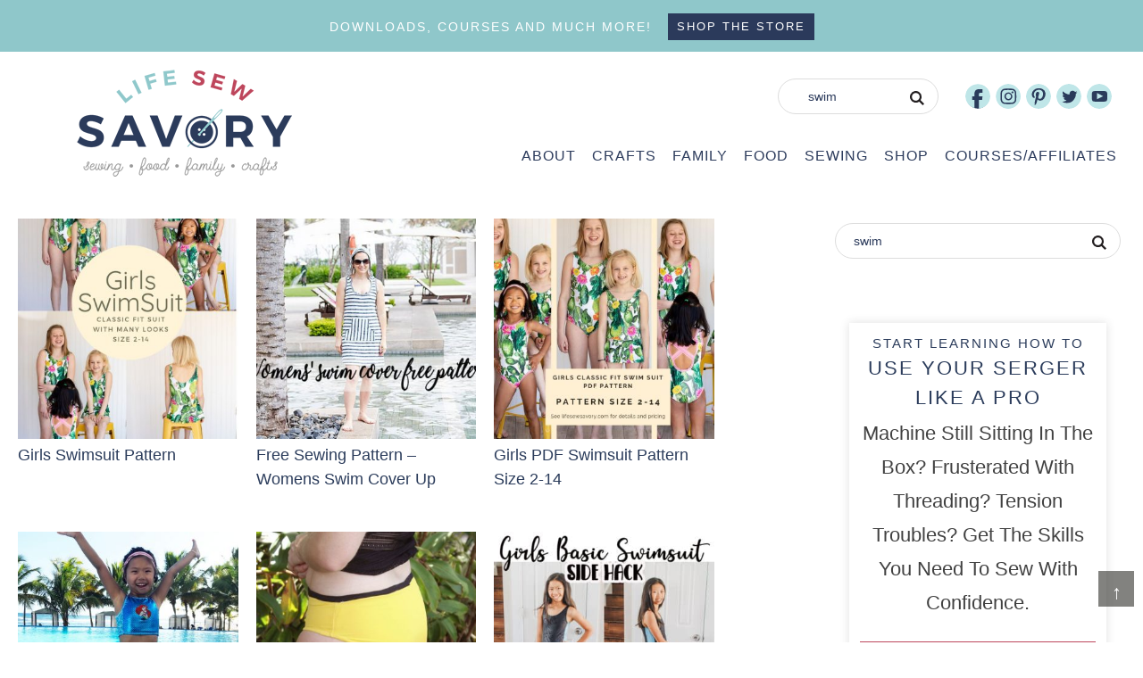

--- FILE ---
content_type: text/html; charset=UTF-8
request_url: https://lifesewsavory.com/?s=swim
body_size: 18816
content:
<!DOCTYPE html><html lang="en-US"><head ><meta charset="UTF-8" /><meta name="viewport" content="width=device-width, initial-scale=1" /><meta name='robots' content='noindex, follow' /><title>You searched for swim - Life Sew Savory</title><meta property="og:locale" content="en_US" /><meta property="og:type" content="article" /><meta property="og:title" content="You searched for swim - Life Sew Savory" /><meta property="og:url" content="https://lifesewsavory.com/search/swim/" /><meta property="og:site_name" content="Life Sew Savory" /> <script type="application/ld+json" class="yoast-schema-graph">{"@context":"https://schema.org","@graph":[{"@type":["CollectionPage","SearchResultsPage"],"@id":"https://lifesewsavory.com/?s=swim","url":"https://lifesewsavory.com/?s=swim","name":"You searched for swim - Life Sew Savory","isPartOf":{"@id":"https://lifesewsavory.com/#website"},"primaryImageOfPage":{"@id":"#primaryimage"},"image":{"@id":"#primaryimage"},"thumbnailUrl":"https://lifesewsavory.com/wp-content/uploads/2019/04/suit-pin-image.jpg","breadcrumb":{"@id":"#breadcrumb"},"inLanguage":"en-US"},{"@type":"ImageObject","inLanguage":"en-US","@id":"#primaryimage","url":"https://lifesewsavory.com/wp-content/uploads/2019/04/suit-pin-image.jpg","contentUrl":"https://lifesewsavory.com/wp-content/uploads/2019/04/suit-pin-image.jpg","width":735,"height":1102,"caption":"Girls swim pattern from Life Sew Savory"},{"@type":"BreadcrumbList","@id":"#breadcrumb","itemListElement":[{"@type":"ListItem","position":1,"name":"Home","item":"https://lifesewsavory.com/"},{"@type":"ListItem","position":2,"name":"You searched for swim"}]},{"@type":"WebSite","@id":"https://lifesewsavory.com/#website","url":"https://lifesewsavory.com/","name":"Life Sew Savory","description":"sewing, crafts, food, family","publisher":{"@id":"https://lifesewsavory.com/#organization"},"potentialAction":[{"@type":"SearchAction","target":{"@type":"EntryPoint","urlTemplate":"https://lifesewsavory.com/?s={search_term_string}"},"query-input":{"@type":"PropertyValueSpecification","valueRequired":true,"valueName":"search_term_string"}}],"inLanguage":"en-US"},{"@type":"Organization","@id":"https://lifesewsavory.com/#organization","name":"Life Sew Savory","url":"https://lifesewsavory.com/","logo":{"@type":"ImageObject","inLanguage":"en-US","@id":"https://lifesewsavory.com/#/schema/logo/image/","url":"https://lifesewsavory.com/wp-content/uploads/2017/05/logo.jpg","contentUrl":"https://lifesewsavory.com/wp-content/uploads/2017/05/logo.jpg","width":3750,"height":3475,"caption":"Life Sew Savory"},"image":{"@id":"https://lifesewsavory.com/#/schema/logo/image/"},"sameAs":["https://www.facebook.com/lifesewsavory/","https://x.com/lifesewsavory","https://instagram.com/lifesewsavory/","https://www.pinterest.com/lifesewsavory/","https://www.youtube.com/c/lifesewsavory"]}]}</script> <link rel='dns-prefetch' href='//scripts.mediavine.com' /><link rel="alternate" type="application/rss+xml" title="Life Sew Savory &raquo; Feed" href="https://lifesewsavory.com/feed/" /><link rel="alternate" type="application/rss+xml" title="Life Sew Savory &raquo; Comments Feed" href="https://lifesewsavory.com/comments/feed/" /><link rel="alternate" type="application/rss+xml" title="Life Sew Savory &raquo; Search Results for &#8220;swim&#8221; Feed" href="https://lifesewsavory.com/search/swim/feed/rss2/" /><style id='wp-img-auto-sizes-contain-inline-css' type='text/css'>img:is([sizes=auto i],[sizes^="auto," i]){contain-intrinsic-size:3000px 1500px}
/*# sourceURL=wp-img-auto-sizes-contain-inline-css */</style><link data-optimized="2" rel="stylesheet" href="https://lifesewsavory.com/wp-content/litespeed/css/80a70d6f4e76283774bc568024bc2a83.css?ver=b5905" /><style id='wp-block-paragraph-inline-css' type='text/css'>.is-small-text{font-size:.875em}.is-regular-text{font-size:1em}.is-large-text{font-size:2.25em}.is-larger-text{font-size:3em}.has-drop-cap:not(:focus):first-letter{float:left;font-size:8.4em;font-style:normal;font-weight:100;line-height:.68;margin:.05em .1em 0 0;text-transform:uppercase}body.rtl .has-drop-cap:not(:focus):first-letter{float:none;margin-left:.1em}p.has-drop-cap.has-background{overflow:hidden}:root :where(p.has-background){padding:1.25em 2.375em}:where(p.has-text-color:not(.has-link-color)) a{color:inherit}p.has-text-align-left[style*="writing-mode:vertical-lr"],p.has-text-align-right[style*="writing-mode:vertical-rl"]{rotate:180deg}
/*# sourceURL=https://lifesewsavory.com/wp-includes/blocks/paragraph/style.min.css */</style><style id='wp-block-image-inline-css' type='text/css'>.wp-block-image>a,.wp-block-image>figure>a{display:inline-block}.wp-block-image img{box-sizing:border-box;height:auto;max-width:100%;vertical-align:bottom}@media not (prefers-reduced-motion){.wp-block-image img.hide{visibility:hidden}.wp-block-image img.show{animation:show-content-image .4s}}.wp-block-image[style*=border-radius] img,.wp-block-image[style*=border-radius]>a{border-radius:inherit}.wp-block-image.has-custom-border img{box-sizing:border-box}.wp-block-image.aligncenter{text-align:center}.wp-block-image.alignfull>a,.wp-block-image.alignwide>a{width:100%}.wp-block-image.alignfull img,.wp-block-image.alignwide img{height:auto;width:100%}.wp-block-image .aligncenter,.wp-block-image .alignleft,.wp-block-image .alignright,.wp-block-image.aligncenter,.wp-block-image.alignleft,.wp-block-image.alignright{display:table}.wp-block-image .aligncenter>figcaption,.wp-block-image .alignleft>figcaption,.wp-block-image .alignright>figcaption,.wp-block-image.aligncenter>figcaption,.wp-block-image.alignleft>figcaption,.wp-block-image.alignright>figcaption{caption-side:bottom;display:table-caption}.wp-block-image .alignleft{float:left;margin:.5em 1em .5em 0}.wp-block-image .alignright{float:right;margin:.5em 0 .5em 1em}.wp-block-image .aligncenter{margin-left:auto;margin-right:auto}.wp-block-image :where(figcaption){margin-bottom:1em;margin-top:.5em}.wp-block-image.is-style-circle-mask img{border-radius:9999px}@supports ((-webkit-mask-image:none) or (mask-image:none)) or (-webkit-mask-image:none){.wp-block-image.is-style-circle-mask img{border-radius:0;-webkit-mask-image:url('data:image/svg+xml;utf8,<svg viewBox="0 0 100 100" xmlns="http://www.w3.org/2000/svg"><circle cx="50" cy="50" r="50"/></svg>');mask-image:url('data:image/svg+xml;utf8,<svg viewBox="0 0 100 100" xmlns="http://www.w3.org/2000/svg"><circle cx="50" cy="50" r="50"/></svg>');mask-mode:alpha;-webkit-mask-position:center;mask-position:center;-webkit-mask-repeat:no-repeat;mask-repeat:no-repeat;-webkit-mask-size:contain;mask-size:contain}}:root :where(.wp-block-image.is-style-rounded img,.wp-block-image .is-style-rounded img){border-radius:9999px}.wp-block-image figure{margin:0}.wp-lightbox-container{display:flex;flex-direction:column;position:relative}.wp-lightbox-container img{cursor:zoom-in}.wp-lightbox-container img:hover+button{opacity:1}.wp-lightbox-container button{align-items:center;backdrop-filter:blur(16px) saturate(180%);background-color:#5a5a5a40;border:none;border-radius:4px;cursor:zoom-in;display:flex;height:20px;justify-content:center;opacity:0;padding:0;position:absolute;right:16px;text-align:center;top:16px;width:20px;z-index:100}@media not (prefers-reduced-motion){.wp-lightbox-container button{transition:opacity .2s ease}}.wp-lightbox-container button:focus-visible{outline:3px auto #5a5a5a40;outline:3px auto -webkit-focus-ring-color;outline-offset:3px}.wp-lightbox-container button:hover{cursor:pointer;opacity:1}.wp-lightbox-container button:focus{opacity:1}.wp-lightbox-container button:focus,.wp-lightbox-container button:hover,.wp-lightbox-container button:not(:hover):not(:active):not(.has-background){background-color:#5a5a5a40;border:none}.wp-lightbox-overlay{box-sizing:border-box;cursor:zoom-out;height:100vh;left:0;overflow:hidden;position:fixed;top:0;visibility:hidden;width:100%;z-index:100000}.wp-lightbox-overlay .close-button{align-items:center;cursor:pointer;display:flex;justify-content:center;min-height:40px;min-width:40px;padding:0;position:absolute;right:calc(env(safe-area-inset-right) + 16px);top:calc(env(safe-area-inset-top) + 16px);z-index:5000000}.wp-lightbox-overlay .close-button:focus,.wp-lightbox-overlay .close-button:hover,.wp-lightbox-overlay .close-button:not(:hover):not(:active):not(.has-background){background:none;border:none}.wp-lightbox-overlay .lightbox-image-container{height:var(--wp--lightbox-container-height);left:50%;overflow:hidden;position:absolute;top:50%;transform:translate(-50%,-50%);transform-origin:top left;width:var(--wp--lightbox-container-width);z-index:9999999999}.wp-lightbox-overlay .wp-block-image{align-items:center;box-sizing:border-box;display:flex;height:100%;justify-content:center;margin:0;position:relative;transform-origin:0 0;width:100%;z-index:3000000}.wp-lightbox-overlay .wp-block-image img{height:var(--wp--lightbox-image-height);min-height:var(--wp--lightbox-image-height);min-width:var(--wp--lightbox-image-width);width:var(--wp--lightbox-image-width)}.wp-lightbox-overlay .wp-block-image figcaption{display:none}.wp-lightbox-overlay button{background:none;border:none}.wp-lightbox-overlay .scrim{background-color:#fff;height:100%;opacity:.9;position:absolute;width:100%;z-index:2000000}.wp-lightbox-overlay.active{visibility:visible}@media not (prefers-reduced-motion){.wp-lightbox-overlay.active{animation:turn-on-visibility .25s both}.wp-lightbox-overlay.active img{animation:turn-on-visibility .35s both}.wp-lightbox-overlay.show-closing-animation:not(.active){animation:turn-off-visibility .35s both}.wp-lightbox-overlay.show-closing-animation:not(.active) img{animation:turn-off-visibility .25s both}.wp-lightbox-overlay.zoom.active{animation:none;opacity:1;visibility:visible}.wp-lightbox-overlay.zoom.active .lightbox-image-container{animation:lightbox-zoom-in .4s}.wp-lightbox-overlay.zoom.active .lightbox-image-container img{animation:none}.wp-lightbox-overlay.zoom.active .scrim{animation:turn-on-visibility .4s forwards}.wp-lightbox-overlay.zoom.show-closing-animation:not(.active){animation:none}.wp-lightbox-overlay.zoom.show-closing-animation:not(.active) .lightbox-image-container{animation:lightbox-zoom-out .4s}.wp-lightbox-overlay.zoom.show-closing-animation:not(.active) .lightbox-image-container img{animation:none}.wp-lightbox-overlay.zoom.show-closing-animation:not(.active) .scrim{animation:turn-off-visibility .4s forwards}}@keyframes show-content-image{0%{visibility:hidden}99%{visibility:hidden}to{visibility:visible}}@keyframes turn-on-visibility{0%{opacity:0}to{opacity:1}}@keyframes turn-off-visibility{0%{opacity:1;visibility:visible}99%{opacity:0;visibility:visible}to{opacity:0;visibility:hidden}}@keyframes lightbox-zoom-in{0%{transform:translate(calc((-100vw + var(--wp--lightbox-scrollbar-width))/2 + var(--wp--lightbox-initial-left-position)),calc(-50vh + var(--wp--lightbox-initial-top-position))) scale(var(--wp--lightbox-scale))}to{transform:translate(-50%,-50%) scale(1)}}@keyframes lightbox-zoom-out{0%{transform:translate(-50%,-50%) scale(1);visibility:visible}99%{visibility:visible}to{transform:translate(calc((-100vw + var(--wp--lightbox-scrollbar-width))/2 + var(--wp--lightbox-initial-left-position)),calc(-50vh + var(--wp--lightbox-initial-top-position))) scale(var(--wp--lightbox-scale));visibility:hidden}}
/*# sourceURL=https://lifesewsavory.com/wp-includes/blocks/image/style.min.css */</style><style id='wp-block-gallery-inline-css' type='text/css'>.blocks-gallery-grid:not(.has-nested-images),.wp-block-gallery:not(.has-nested-images){display:flex;flex-wrap:wrap;list-style-type:none;margin:0;padding:0}.blocks-gallery-grid:not(.has-nested-images) .blocks-gallery-image,.blocks-gallery-grid:not(.has-nested-images) .blocks-gallery-item,.wp-block-gallery:not(.has-nested-images) .blocks-gallery-image,.wp-block-gallery:not(.has-nested-images) .blocks-gallery-item{display:flex;flex-direction:column;flex-grow:1;justify-content:center;margin:0 1em 1em 0;position:relative;width:calc(50% - 1em)}.blocks-gallery-grid:not(.has-nested-images) .blocks-gallery-image:nth-of-type(2n),.blocks-gallery-grid:not(.has-nested-images) .blocks-gallery-item:nth-of-type(2n),.wp-block-gallery:not(.has-nested-images) .blocks-gallery-image:nth-of-type(2n),.wp-block-gallery:not(.has-nested-images) .blocks-gallery-item:nth-of-type(2n){margin-right:0}.blocks-gallery-grid:not(.has-nested-images) .blocks-gallery-image figure,.blocks-gallery-grid:not(.has-nested-images) .blocks-gallery-item figure,.wp-block-gallery:not(.has-nested-images) .blocks-gallery-image figure,.wp-block-gallery:not(.has-nested-images) .blocks-gallery-item figure{align-items:flex-end;display:flex;height:100%;justify-content:flex-start;margin:0}.blocks-gallery-grid:not(.has-nested-images) .blocks-gallery-image img,.blocks-gallery-grid:not(.has-nested-images) .blocks-gallery-item img,.wp-block-gallery:not(.has-nested-images) .blocks-gallery-image img,.wp-block-gallery:not(.has-nested-images) .blocks-gallery-item img{display:block;height:auto;max-width:100%;width:auto}.blocks-gallery-grid:not(.has-nested-images) .blocks-gallery-image figcaption,.blocks-gallery-grid:not(.has-nested-images) .blocks-gallery-item figcaption,.wp-block-gallery:not(.has-nested-images) .blocks-gallery-image figcaption,.wp-block-gallery:not(.has-nested-images) .blocks-gallery-item figcaption{background:linear-gradient(0deg,#000000b3,#0000004d 70%,#0000);bottom:0;box-sizing:border-box;color:#fff;font-size:.8em;margin:0;max-height:100%;overflow:auto;padding:3em .77em .7em;position:absolute;text-align:center;width:100%;z-index:2}.blocks-gallery-grid:not(.has-nested-images) .blocks-gallery-image figcaption img,.blocks-gallery-grid:not(.has-nested-images) .blocks-gallery-item figcaption img,.wp-block-gallery:not(.has-nested-images) .blocks-gallery-image figcaption img,.wp-block-gallery:not(.has-nested-images) .blocks-gallery-item figcaption img{display:inline}.blocks-gallery-grid:not(.has-nested-images) figcaption,.wp-block-gallery:not(.has-nested-images) figcaption{flex-grow:1}.blocks-gallery-grid:not(.has-nested-images).is-cropped .blocks-gallery-image a,.blocks-gallery-grid:not(.has-nested-images).is-cropped .blocks-gallery-image img,.blocks-gallery-grid:not(.has-nested-images).is-cropped .blocks-gallery-item a,.blocks-gallery-grid:not(.has-nested-images).is-cropped .blocks-gallery-item img,.wp-block-gallery:not(.has-nested-images).is-cropped .blocks-gallery-image a,.wp-block-gallery:not(.has-nested-images).is-cropped .blocks-gallery-image img,.wp-block-gallery:not(.has-nested-images).is-cropped .blocks-gallery-item a,.wp-block-gallery:not(.has-nested-images).is-cropped .blocks-gallery-item img{flex:1;height:100%;object-fit:cover;width:100%}.blocks-gallery-grid:not(.has-nested-images).columns-1 .blocks-gallery-image,.blocks-gallery-grid:not(.has-nested-images).columns-1 .blocks-gallery-item,.wp-block-gallery:not(.has-nested-images).columns-1 .blocks-gallery-image,.wp-block-gallery:not(.has-nested-images).columns-1 .blocks-gallery-item{margin-right:0;width:100%}@media (min-width:600px){.blocks-gallery-grid:not(.has-nested-images).columns-3 .blocks-gallery-image,.blocks-gallery-grid:not(.has-nested-images).columns-3 .blocks-gallery-item,.wp-block-gallery:not(.has-nested-images).columns-3 .blocks-gallery-image,.wp-block-gallery:not(.has-nested-images).columns-3 .blocks-gallery-item{margin-right:1em;width:calc(33.33333% - .66667em)}.blocks-gallery-grid:not(.has-nested-images).columns-4 .blocks-gallery-image,.blocks-gallery-grid:not(.has-nested-images).columns-4 .blocks-gallery-item,.wp-block-gallery:not(.has-nested-images).columns-4 .blocks-gallery-image,.wp-block-gallery:not(.has-nested-images).columns-4 .blocks-gallery-item{margin-right:1em;width:calc(25% - .75em)}.blocks-gallery-grid:not(.has-nested-images).columns-5 .blocks-gallery-image,.blocks-gallery-grid:not(.has-nested-images).columns-5 .blocks-gallery-item,.wp-block-gallery:not(.has-nested-images).columns-5 .blocks-gallery-image,.wp-block-gallery:not(.has-nested-images).columns-5 .blocks-gallery-item{margin-right:1em;width:calc(20% - .8em)}.blocks-gallery-grid:not(.has-nested-images).columns-6 .blocks-gallery-image,.blocks-gallery-grid:not(.has-nested-images).columns-6 .blocks-gallery-item,.wp-block-gallery:not(.has-nested-images).columns-6 .blocks-gallery-image,.wp-block-gallery:not(.has-nested-images).columns-6 .blocks-gallery-item{margin-right:1em;width:calc(16.66667% - .83333em)}.blocks-gallery-grid:not(.has-nested-images).columns-7 .blocks-gallery-image,.blocks-gallery-grid:not(.has-nested-images).columns-7 .blocks-gallery-item,.wp-block-gallery:not(.has-nested-images).columns-7 .blocks-gallery-image,.wp-block-gallery:not(.has-nested-images).columns-7 .blocks-gallery-item{margin-right:1em;width:calc(14.28571% - .85714em)}.blocks-gallery-grid:not(.has-nested-images).columns-8 .blocks-gallery-image,.blocks-gallery-grid:not(.has-nested-images).columns-8 .blocks-gallery-item,.wp-block-gallery:not(.has-nested-images).columns-8 .blocks-gallery-image,.wp-block-gallery:not(.has-nested-images).columns-8 .blocks-gallery-item{margin-right:1em;width:calc(12.5% - .875em)}.blocks-gallery-grid:not(.has-nested-images).columns-1 .blocks-gallery-image:nth-of-type(1n),.blocks-gallery-grid:not(.has-nested-images).columns-1 .blocks-gallery-item:nth-of-type(1n),.blocks-gallery-grid:not(.has-nested-images).columns-2 .blocks-gallery-image:nth-of-type(2n),.blocks-gallery-grid:not(.has-nested-images).columns-2 .blocks-gallery-item:nth-of-type(2n),.blocks-gallery-grid:not(.has-nested-images).columns-3 .blocks-gallery-image:nth-of-type(3n),.blocks-gallery-grid:not(.has-nested-images).columns-3 .blocks-gallery-item:nth-of-type(3n),.blocks-gallery-grid:not(.has-nested-images).columns-4 .blocks-gallery-image:nth-of-type(4n),.blocks-gallery-grid:not(.has-nested-images).columns-4 .blocks-gallery-item:nth-of-type(4n),.blocks-gallery-grid:not(.has-nested-images).columns-5 .blocks-gallery-image:nth-of-type(5n),.blocks-gallery-grid:not(.has-nested-images).columns-5 .blocks-gallery-item:nth-of-type(5n),.blocks-gallery-grid:not(.has-nested-images).columns-6 .blocks-gallery-image:nth-of-type(6n),.blocks-gallery-grid:not(.has-nested-images).columns-6 .blocks-gallery-item:nth-of-type(6n),.blocks-gallery-grid:not(.has-nested-images).columns-7 .blocks-gallery-image:nth-of-type(7n),.blocks-gallery-grid:not(.has-nested-images).columns-7 .blocks-gallery-item:nth-of-type(7n),.blocks-gallery-grid:not(.has-nested-images).columns-8 .blocks-gallery-image:nth-of-type(8n),.blocks-gallery-grid:not(.has-nested-images).columns-8 .blocks-gallery-item:nth-of-type(8n),.wp-block-gallery:not(.has-nested-images).columns-1 .blocks-gallery-image:nth-of-type(1n),.wp-block-gallery:not(.has-nested-images).columns-1 .blocks-gallery-item:nth-of-type(1n),.wp-block-gallery:not(.has-nested-images).columns-2 .blocks-gallery-image:nth-of-type(2n),.wp-block-gallery:not(.has-nested-images).columns-2 .blocks-gallery-item:nth-of-type(2n),.wp-block-gallery:not(.has-nested-images).columns-3 .blocks-gallery-image:nth-of-type(3n),.wp-block-gallery:not(.has-nested-images).columns-3 .blocks-gallery-item:nth-of-type(3n),.wp-block-gallery:not(.has-nested-images).columns-4 .blocks-gallery-image:nth-of-type(4n),.wp-block-gallery:not(.has-nested-images).columns-4 .blocks-gallery-item:nth-of-type(4n),.wp-block-gallery:not(.has-nested-images).columns-5 .blocks-gallery-image:nth-of-type(5n),.wp-block-gallery:not(.has-nested-images).columns-5 .blocks-gallery-item:nth-of-type(5n),.wp-block-gallery:not(.has-nested-images).columns-6 .blocks-gallery-image:nth-of-type(6n),.wp-block-gallery:not(.has-nested-images).columns-6 .blocks-gallery-item:nth-of-type(6n),.wp-block-gallery:not(.has-nested-images).columns-7 .blocks-gallery-image:nth-of-type(7n),.wp-block-gallery:not(.has-nested-images).columns-7 .blocks-gallery-item:nth-of-type(7n),.wp-block-gallery:not(.has-nested-images).columns-8 .blocks-gallery-image:nth-of-type(8n),.wp-block-gallery:not(.has-nested-images).columns-8 .blocks-gallery-item:nth-of-type(8n){margin-right:0}}.blocks-gallery-grid:not(.has-nested-images) .blocks-gallery-image:last-child,.blocks-gallery-grid:not(.has-nested-images) .blocks-gallery-item:last-child,.wp-block-gallery:not(.has-nested-images) .blocks-gallery-image:last-child,.wp-block-gallery:not(.has-nested-images) .blocks-gallery-item:last-child{margin-right:0}.blocks-gallery-grid:not(.has-nested-images).alignleft,.blocks-gallery-grid:not(.has-nested-images).alignright,.wp-block-gallery:not(.has-nested-images).alignleft,.wp-block-gallery:not(.has-nested-images).alignright{max-width:420px;width:100%}.blocks-gallery-grid:not(.has-nested-images).aligncenter .blocks-gallery-item figure,.wp-block-gallery:not(.has-nested-images).aligncenter .blocks-gallery-item figure{justify-content:center}.wp-block-gallery:not(.is-cropped) .blocks-gallery-item{align-self:flex-start}figure.wp-block-gallery.has-nested-images{align-items:normal}.wp-block-gallery.has-nested-images figure.wp-block-image:not(#individual-image){margin:0;width:calc(50% - var(--wp--style--unstable-gallery-gap, 16px)/2)}.wp-block-gallery.has-nested-images figure.wp-block-image{box-sizing:border-box;display:flex;flex-direction:column;flex-grow:1;justify-content:center;max-width:100%;position:relative}.wp-block-gallery.has-nested-images figure.wp-block-image>a,.wp-block-gallery.has-nested-images figure.wp-block-image>div{flex-direction:column;flex-grow:1;margin:0}.wp-block-gallery.has-nested-images figure.wp-block-image img{display:block;height:auto;max-width:100%!important;width:auto}.wp-block-gallery.has-nested-images figure.wp-block-image figcaption,.wp-block-gallery.has-nested-images figure.wp-block-image:has(figcaption):before{bottom:0;left:0;max-height:100%;position:absolute;right:0}.wp-block-gallery.has-nested-images figure.wp-block-image:has(figcaption):before{backdrop-filter:blur(3px);content:"";height:100%;-webkit-mask-image:linear-gradient(0deg,#000 20%,#0000);mask-image:linear-gradient(0deg,#000 20%,#0000);max-height:40%;pointer-events:none}.wp-block-gallery.has-nested-images figure.wp-block-image figcaption{box-sizing:border-box;color:#fff;font-size:13px;margin:0;overflow:auto;padding:1em;text-align:center;text-shadow:0 0 1.5px #000}.wp-block-gallery.has-nested-images figure.wp-block-image figcaption::-webkit-scrollbar{height:12px;width:12px}.wp-block-gallery.has-nested-images figure.wp-block-image figcaption::-webkit-scrollbar-track{background-color:initial}.wp-block-gallery.has-nested-images figure.wp-block-image figcaption::-webkit-scrollbar-thumb{background-clip:padding-box;background-color:initial;border:3px solid #0000;border-radius:8px}.wp-block-gallery.has-nested-images figure.wp-block-image figcaption:focus-within::-webkit-scrollbar-thumb,.wp-block-gallery.has-nested-images figure.wp-block-image figcaption:focus::-webkit-scrollbar-thumb,.wp-block-gallery.has-nested-images figure.wp-block-image figcaption:hover::-webkit-scrollbar-thumb{background-color:#fffc}.wp-block-gallery.has-nested-images figure.wp-block-image figcaption{scrollbar-color:#0000 #0000;scrollbar-gutter:stable both-edges;scrollbar-width:thin}.wp-block-gallery.has-nested-images figure.wp-block-image figcaption:focus,.wp-block-gallery.has-nested-images figure.wp-block-image figcaption:focus-within,.wp-block-gallery.has-nested-images figure.wp-block-image figcaption:hover{scrollbar-color:#fffc #0000}.wp-block-gallery.has-nested-images figure.wp-block-image figcaption{will-change:transform}@media (hover:none){.wp-block-gallery.has-nested-images figure.wp-block-image figcaption{scrollbar-color:#fffc #0000}}.wp-block-gallery.has-nested-images figure.wp-block-image figcaption{background:linear-gradient(0deg,#0006,#0000)}.wp-block-gallery.has-nested-images figure.wp-block-image figcaption img{display:inline}.wp-block-gallery.has-nested-images figure.wp-block-image figcaption a{color:inherit}.wp-block-gallery.has-nested-images figure.wp-block-image.has-custom-border img{box-sizing:border-box}.wp-block-gallery.has-nested-images figure.wp-block-image.has-custom-border>a,.wp-block-gallery.has-nested-images figure.wp-block-image.has-custom-border>div,.wp-block-gallery.has-nested-images figure.wp-block-image.is-style-rounded>a,.wp-block-gallery.has-nested-images figure.wp-block-image.is-style-rounded>div{flex:1 1 auto}.wp-block-gallery.has-nested-images figure.wp-block-image.has-custom-border figcaption,.wp-block-gallery.has-nested-images figure.wp-block-image.is-style-rounded figcaption{background:none;color:inherit;flex:initial;margin:0;padding:10px 10px 9px;position:relative;text-shadow:none}.wp-block-gallery.has-nested-images figure.wp-block-image.has-custom-border:before,.wp-block-gallery.has-nested-images figure.wp-block-image.is-style-rounded:before{content:none}.wp-block-gallery.has-nested-images figcaption{flex-basis:100%;flex-grow:1;text-align:center}.wp-block-gallery.has-nested-images:not(.is-cropped) figure.wp-block-image:not(#individual-image){margin-bottom:auto;margin-top:0}.wp-block-gallery.has-nested-images.is-cropped figure.wp-block-image:not(#individual-image){align-self:inherit}.wp-block-gallery.has-nested-images.is-cropped figure.wp-block-image:not(#individual-image)>a,.wp-block-gallery.has-nested-images.is-cropped figure.wp-block-image:not(#individual-image)>div:not(.components-drop-zone){display:flex}.wp-block-gallery.has-nested-images.is-cropped figure.wp-block-image:not(#individual-image) a,.wp-block-gallery.has-nested-images.is-cropped figure.wp-block-image:not(#individual-image) img{flex:1 0 0%;height:100%;object-fit:cover;width:100%}.wp-block-gallery.has-nested-images.columns-1 figure.wp-block-image:not(#individual-image){width:100%}@media (min-width:600px){.wp-block-gallery.has-nested-images.columns-3 figure.wp-block-image:not(#individual-image){width:calc(33.33333% - var(--wp--style--unstable-gallery-gap, 16px)*.66667)}.wp-block-gallery.has-nested-images.columns-4 figure.wp-block-image:not(#individual-image){width:calc(25% - var(--wp--style--unstable-gallery-gap, 16px)*.75)}.wp-block-gallery.has-nested-images.columns-5 figure.wp-block-image:not(#individual-image){width:calc(20% - var(--wp--style--unstable-gallery-gap, 16px)*.8)}.wp-block-gallery.has-nested-images.columns-6 figure.wp-block-image:not(#individual-image){width:calc(16.66667% - var(--wp--style--unstable-gallery-gap, 16px)*.83333)}.wp-block-gallery.has-nested-images.columns-7 figure.wp-block-image:not(#individual-image){width:calc(14.28571% - var(--wp--style--unstable-gallery-gap, 16px)*.85714)}.wp-block-gallery.has-nested-images.columns-8 figure.wp-block-image:not(#individual-image){width:calc(12.5% - var(--wp--style--unstable-gallery-gap, 16px)*.875)}.wp-block-gallery.has-nested-images.columns-default figure.wp-block-image:not(#individual-image){width:calc(33.33% - var(--wp--style--unstable-gallery-gap, 16px)*.66667)}.wp-block-gallery.has-nested-images.columns-default figure.wp-block-image:not(#individual-image):first-child:nth-last-child(2),.wp-block-gallery.has-nested-images.columns-default figure.wp-block-image:not(#individual-image):first-child:nth-last-child(2)~figure.wp-block-image:not(#individual-image){width:calc(50% - var(--wp--style--unstable-gallery-gap, 16px)*.5)}.wp-block-gallery.has-nested-images.columns-default figure.wp-block-image:not(#individual-image):first-child:last-child{width:100%}}.wp-block-gallery.has-nested-images.alignleft,.wp-block-gallery.has-nested-images.alignright{max-width:420px;width:100%}.wp-block-gallery.has-nested-images.aligncenter{justify-content:center}
/*# sourceURL=https://lifesewsavory.com/wp-includes/blocks/gallery/style.min.css */</style><style id='wp-block-heading-inline-css' type='text/css'>h1:where(.wp-block-heading).has-background,h2:where(.wp-block-heading).has-background,h3:where(.wp-block-heading).has-background,h4:where(.wp-block-heading).has-background,h5:where(.wp-block-heading).has-background,h6:where(.wp-block-heading).has-background{padding:1.25em 2.375em}h1.has-text-align-left[style*=writing-mode]:where([style*=vertical-lr]),h1.has-text-align-right[style*=writing-mode]:where([style*=vertical-rl]),h2.has-text-align-left[style*=writing-mode]:where([style*=vertical-lr]),h2.has-text-align-right[style*=writing-mode]:where([style*=vertical-rl]),h3.has-text-align-left[style*=writing-mode]:where([style*=vertical-lr]),h3.has-text-align-right[style*=writing-mode]:where([style*=vertical-rl]),h4.has-text-align-left[style*=writing-mode]:where([style*=vertical-lr]),h4.has-text-align-right[style*=writing-mode]:where([style*=vertical-rl]),h5.has-text-align-left[style*=writing-mode]:where([style*=vertical-lr]),h5.has-text-align-right[style*=writing-mode]:where([style*=vertical-rl]),h6.has-text-align-left[style*=writing-mode]:where([style*=vertical-lr]),h6.has-text-align-right[style*=writing-mode]:where([style*=vertical-rl]){rotate:180deg}
/*# sourceURL=https://lifesewsavory.com/wp-includes/blocks/heading/style.min.css */</style><style id='wp-block-button-inline-css' type='text/css'>.wp-block-button__link{align-content:center;box-sizing:border-box;cursor:pointer;display:inline-block;height:100%;text-align:center;word-break:break-word}.wp-block-button__link.aligncenter{text-align:center}.wp-block-button__link.alignright{text-align:right}:where(.wp-block-button__link){border-radius:9999px;box-shadow:none;padding:calc(.667em + 2px) calc(1.333em + 2px);text-decoration:none}.wp-block-button[style*=text-decoration] .wp-block-button__link{text-decoration:inherit}.wp-block-buttons>.wp-block-button.has-custom-width{max-width:none}.wp-block-buttons>.wp-block-button.has-custom-width .wp-block-button__link{width:100%}.wp-block-buttons>.wp-block-button.has-custom-font-size .wp-block-button__link{font-size:inherit}.wp-block-buttons>.wp-block-button.wp-block-button__width-25{width:calc(25% - var(--wp--style--block-gap, .5em)*.75)}.wp-block-buttons>.wp-block-button.wp-block-button__width-50{width:calc(50% - var(--wp--style--block-gap, .5em)*.5)}.wp-block-buttons>.wp-block-button.wp-block-button__width-75{width:calc(75% - var(--wp--style--block-gap, .5em)*.25)}.wp-block-buttons>.wp-block-button.wp-block-button__width-100{flex-basis:100%;width:100%}.wp-block-buttons.is-vertical>.wp-block-button.wp-block-button__width-25{width:25%}.wp-block-buttons.is-vertical>.wp-block-button.wp-block-button__width-50{width:50%}.wp-block-buttons.is-vertical>.wp-block-button.wp-block-button__width-75{width:75%}.wp-block-button.is-style-squared,.wp-block-button__link.wp-block-button.is-style-squared{border-radius:0}.wp-block-button.no-border-radius,.wp-block-button__link.no-border-radius{border-radius:0!important}:root :where(.wp-block-button .wp-block-button__link.is-style-outline),:root :where(.wp-block-button.is-style-outline>.wp-block-button__link){border:2px solid;padding:.667em 1.333em}:root :where(.wp-block-button .wp-block-button__link.is-style-outline:not(.has-text-color)),:root :where(.wp-block-button.is-style-outline>.wp-block-button__link:not(.has-text-color)){color:currentColor}:root :where(.wp-block-button .wp-block-button__link.is-style-outline:not(.has-background)),:root :where(.wp-block-button.is-style-outline>.wp-block-button__link:not(.has-background)){background-color:initial;background-image:none}
/*# sourceURL=https://lifesewsavory.com/wp-includes/blocks/button/style.min.css */</style><style id='wp-block-buttons-inline-css' type='text/css'>.wp-block-buttons{box-sizing:border-box}.wp-block-buttons.is-vertical{flex-direction:column}.wp-block-buttons.is-vertical>.wp-block-button:last-child{margin-bottom:0}.wp-block-buttons>.wp-block-button{display:inline-block;margin:0}.wp-block-buttons.is-content-justification-left{justify-content:flex-start}.wp-block-buttons.is-content-justification-left.is-vertical{align-items:flex-start}.wp-block-buttons.is-content-justification-center{justify-content:center}.wp-block-buttons.is-content-justification-center.is-vertical{align-items:center}.wp-block-buttons.is-content-justification-right{justify-content:flex-end}.wp-block-buttons.is-content-justification-right.is-vertical{align-items:flex-end}.wp-block-buttons.is-content-justification-space-between{justify-content:space-between}.wp-block-buttons.aligncenter{text-align:center}.wp-block-buttons:not(.is-content-justification-space-between,.is-content-justification-right,.is-content-justification-left,.is-content-justification-center) .wp-block-button.aligncenter{margin-left:auto;margin-right:auto;width:100%}.wp-block-buttons[style*=text-decoration] .wp-block-button,.wp-block-buttons[style*=text-decoration] .wp-block-button__link{text-decoration:inherit}.wp-block-buttons.has-custom-font-size .wp-block-button__link{font-size:inherit}.wp-block-buttons .wp-block-button__link{width:100%}.wp-block-button.aligncenter{text-align:center}
/*# sourceURL=https://lifesewsavory.com/wp-includes/blocks/buttons/style.min.css */</style><style id='wp-block-list-inline-css' type='text/css'>ol,ul{box-sizing:border-box}:root :where(.wp-block-list.has-background){padding:1.25em 2.375em}
/*# sourceURL=https://lifesewsavory.com/wp-includes/blocks/list/style.min.css */</style><style id='wp-block-group-inline-css' type='text/css'>.wp-block-group{box-sizing:border-box}:where(.wp-block-group.wp-block-group-is-layout-constrained){position:relative}
/*# sourceURL=https://lifesewsavory.com/wp-includes/blocks/group/style.min.css */</style><style id='global-styles-inline-css' type='text/css'>:root{--wp--preset--aspect-ratio--square: 1;--wp--preset--aspect-ratio--4-3: 4/3;--wp--preset--aspect-ratio--3-4: 3/4;--wp--preset--aspect-ratio--3-2: 3/2;--wp--preset--aspect-ratio--2-3: 2/3;--wp--preset--aspect-ratio--16-9: 16/9;--wp--preset--aspect-ratio--9-16: 9/16;--wp--preset--color--black: #000000;--wp--preset--color--cyan-bluish-gray: #abb8c3;--wp--preset--color--white: #ffffff;--wp--preset--color--pale-pink: #f78da7;--wp--preset--color--vivid-red: #cf2e2e;--wp--preset--color--luminous-vivid-orange: #ff6900;--wp--preset--color--luminous-vivid-amber: #fcb900;--wp--preset--color--light-green-cyan: #7bdcb5;--wp--preset--color--vivid-green-cyan: #00d084;--wp--preset--color--pale-cyan-blue: #8ed1fc;--wp--preset--color--vivid-cyan-blue: #0693e3;--wp--preset--color--vivid-purple: #9b51e0;--wp--preset--gradient--vivid-cyan-blue-to-vivid-purple: linear-gradient(135deg,rgb(6,147,227) 0%,rgb(155,81,224) 100%);--wp--preset--gradient--light-green-cyan-to-vivid-green-cyan: linear-gradient(135deg,rgb(122,220,180) 0%,rgb(0,208,130) 100%);--wp--preset--gradient--luminous-vivid-amber-to-luminous-vivid-orange: linear-gradient(135deg,rgb(252,185,0) 0%,rgb(255,105,0) 100%);--wp--preset--gradient--luminous-vivid-orange-to-vivid-red: linear-gradient(135deg,rgb(255,105,0) 0%,rgb(207,46,46) 100%);--wp--preset--gradient--very-light-gray-to-cyan-bluish-gray: linear-gradient(135deg,rgb(238,238,238) 0%,rgb(169,184,195) 100%);--wp--preset--gradient--cool-to-warm-spectrum: linear-gradient(135deg,rgb(74,234,220) 0%,rgb(151,120,209) 20%,rgb(207,42,186) 40%,rgb(238,44,130) 60%,rgb(251,105,98) 80%,rgb(254,248,76) 100%);--wp--preset--gradient--blush-light-purple: linear-gradient(135deg,rgb(255,206,236) 0%,rgb(152,150,240) 100%);--wp--preset--gradient--blush-bordeaux: linear-gradient(135deg,rgb(254,205,165) 0%,rgb(254,45,45) 50%,rgb(107,0,62) 100%);--wp--preset--gradient--luminous-dusk: linear-gradient(135deg,rgb(255,203,112) 0%,rgb(199,81,192) 50%,rgb(65,88,208) 100%);--wp--preset--gradient--pale-ocean: linear-gradient(135deg,rgb(255,245,203) 0%,rgb(182,227,212) 50%,rgb(51,167,181) 100%);--wp--preset--gradient--electric-grass: linear-gradient(135deg,rgb(202,248,128) 0%,rgb(113,206,126) 100%);--wp--preset--gradient--midnight: linear-gradient(135deg,rgb(2,3,129) 0%,rgb(40,116,252) 100%);--wp--preset--font-size--small: 13px;--wp--preset--font-size--medium: 20px;--wp--preset--font-size--large: 36px;--wp--preset--font-size--x-large: 42px;--wp--preset--spacing--20: 0.44rem;--wp--preset--spacing--30: 0.67rem;--wp--preset--spacing--40: 1rem;--wp--preset--spacing--50: 1.5rem;--wp--preset--spacing--60: 2.25rem;--wp--preset--spacing--70: 3.38rem;--wp--preset--spacing--80: 5.06rem;--wp--preset--shadow--natural: 6px 6px 9px rgba(0, 0, 0, 0.2);--wp--preset--shadow--deep: 12px 12px 50px rgba(0, 0, 0, 0.4);--wp--preset--shadow--sharp: 6px 6px 0px rgba(0, 0, 0, 0.2);--wp--preset--shadow--outlined: 6px 6px 0px -3px rgb(255, 255, 255), 6px 6px rgb(0, 0, 0);--wp--preset--shadow--crisp: 6px 6px 0px rgb(0, 0, 0);}:where(.is-layout-flex){gap: 0.5em;}:where(.is-layout-grid){gap: 0.5em;}body .is-layout-flex{display: flex;}.is-layout-flex{flex-wrap: wrap;align-items: center;}.is-layout-flex > :is(*, div){margin: 0;}body .is-layout-grid{display: grid;}.is-layout-grid > :is(*, div){margin: 0;}:where(.wp-block-columns.is-layout-flex){gap: 2em;}:where(.wp-block-columns.is-layout-grid){gap: 2em;}:where(.wp-block-post-template.is-layout-flex){gap: 1.25em;}:where(.wp-block-post-template.is-layout-grid){gap: 1.25em;}.has-black-color{color: var(--wp--preset--color--black) !important;}.has-cyan-bluish-gray-color{color: var(--wp--preset--color--cyan-bluish-gray) !important;}.has-white-color{color: var(--wp--preset--color--white) !important;}.has-pale-pink-color{color: var(--wp--preset--color--pale-pink) !important;}.has-vivid-red-color{color: var(--wp--preset--color--vivid-red) !important;}.has-luminous-vivid-orange-color{color: var(--wp--preset--color--luminous-vivid-orange) !important;}.has-luminous-vivid-amber-color{color: var(--wp--preset--color--luminous-vivid-amber) !important;}.has-light-green-cyan-color{color: var(--wp--preset--color--light-green-cyan) !important;}.has-vivid-green-cyan-color{color: var(--wp--preset--color--vivid-green-cyan) !important;}.has-pale-cyan-blue-color{color: var(--wp--preset--color--pale-cyan-blue) !important;}.has-vivid-cyan-blue-color{color: var(--wp--preset--color--vivid-cyan-blue) !important;}.has-vivid-purple-color{color: var(--wp--preset--color--vivid-purple) !important;}.has-black-background-color{background-color: var(--wp--preset--color--black) !important;}.has-cyan-bluish-gray-background-color{background-color: var(--wp--preset--color--cyan-bluish-gray) !important;}.has-white-background-color{background-color: var(--wp--preset--color--white) !important;}.has-pale-pink-background-color{background-color: var(--wp--preset--color--pale-pink) !important;}.has-vivid-red-background-color{background-color: var(--wp--preset--color--vivid-red) !important;}.has-luminous-vivid-orange-background-color{background-color: var(--wp--preset--color--luminous-vivid-orange) !important;}.has-luminous-vivid-amber-background-color{background-color: var(--wp--preset--color--luminous-vivid-amber) !important;}.has-light-green-cyan-background-color{background-color: var(--wp--preset--color--light-green-cyan) !important;}.has-vivid-green-cyan-background-color{background-color: var(--wp--preset--color--vivid-green-cyan) !important;}.has-pale-cyan-blue-background-color{background-color: var(--wp--preset--color--pale-cyan-blue) !important;}.has-vivid-cyan-blue-background-color{background-color: var(--wp--preset--color--vivid-cyan-blue) !important;}.has-vivid-purple-background-color{background-color: var(--wp--preset--color--vivid-purple) !important;}.has-black-border-color{border-color: var(--wp--preset--color--black) !important;}.has-cyan-bluish-gray-border-color{border-color: var(--wp--preset--color--cyan-bluish-gray) !important;}.has-white-border-color{border-color: var(--wp--preset--color--white) !important;}.has-pale-pink-border-color{border-color: var(--wp--preset--color--pale-pink) !important;}.has-vivid-red-border-color{border-color: var(--wp--preset--color--vivid-red) !important;}.has-luminous-vivid-orange-border-color{border-color: var(--wp--preset--color--luminous-vivid-orange) !important;}.has-luminous-vivid-amber-border-color{border-color: var(--wp--preset--color--luminous-vivid-amber) !important;}.has-light-green-cyan-border-color{border-color: var(--wp--preset--color--light-green-cyan) !important;}.has-vivid-green-cyan-border-color{border-color: var(--wp--preset--color--vivid-green-cyan) !important;}.has-pale-cyan-blue-border-color{border-color: var(--wp--preset--color--pale-cyan-blue) !important;}.has-vivid-cyan-blue-border-color{border-color: var(--wp--preset--color--vivid-cyan-blue) !important;}.has-vivid-purple-border-color{border-color: var(--wp--preset--color--vivid-purple) !important;}.has-vivid-cyan-blue-to-vivid-purple-gradient-background{background: var(--wp--preset--gradient--vivid-cyan-blue-to-vivid-purple) !important;}.has-light-green-cyan-to-vivid-green-cyan-gradient-background{background: var(--wp--preset--gradient--light-green-cyan-to-vivid-green-cyan) !important;}.has-luminous-vivid-amber-to-luminous-vivid-orange-gradient-background{background: var(--wp--preset--gradient--luminous-vivid-amber-to-luminous-vivid-orange) !important;}.has-luminous-vivid-orange-to-vivid-red-gradient-background{background: var(--wp--preset--gradient--luminous-vivid-orange-to-vivid-red) !important;}.has-very-light-gray-to-cyan-bluish-gray-gradient-background{background: var(--wp--preset--gradient--very-light-gray-to-cyan-bluish-gray) !important;}.has-cool-to-warm-spectrum-gradient-background{background: var(--wp--preset--gradient--cool-to-warm-spectrum) !important;}.has-blush-light-purple-gradient-background{background: var(--wp--preset--gradient--blush-light-purple) !important;}.has-blush-bordeaux-gradient-background{background: var(--wp--preset--gradient--blush-bordeaux) !important;}.has-luminous-dusk-gradient-background{background: var(--wp--preset--gradient--luminous-dusk) !important;}.has-pale-ocean-gradient-background{background: var(--wp--preset--gradient--pale-ocean) !important;}.has-electric-grass-gradient-background{background: var(--wp--preset--gradient--electric-grass) !important;}.has-midnight-gradient-background{background: var(--wp--preset--gradient--midnight) !important;}.has-small-font-size{font-size: var(--wp--preset--font-size--small) !important;}.has-medium-font-size{font-size: var(--wp--preset--font-size--medium) !important;}.has-large-font-size{font-size: var(--wp--preset--font-size--large) !important;}.has-x-large-font-size{font-size: var(--wp--preset--font-size--x-large) !important;}
/*# sourceURL=global-styles-inline-css */</style><style id='core-block-supports-inline-css' type='text/css'>.wp-block-gallery.wp-block-gallery-1{--wp--style--unstable-gallery-gap:var( --wp--style--gallery-gap-default, var( --gallery-block--gutter-size, var( --wp--style--block-gap, 0.5em ) ) );gap:var( --wp--style--gallery-gap-default, var( --gallery-block--gutter-size, var( --wp--style--block-gap, 0.5em ) ) );}.wp-block-gallery.wp-block-gallery-2{--wp--style--unstable-gallery-gap:var( --wp--style--gallery-gap-default, var( --gallery-block--gutter-size, var( --wp--style--block-gap, 0.5em ) ) );gap:var( --wp--style--gallery-gap-default, var( --gallery-block--gutter-size, var( --wp--style--block-gap, 0.5em ) ) );}.wp-block-gallery.wp-block-gallery-3{--wp--style--unstable-gallery-gap:var( --wp--style--gallery-gap-default, var( --gallery-block--gutter-size, var( --wp--style--block-gap, 0.5em ) ) );gap:var( --wp--style--gallery-gap-default, var( --gallery-block--gutter-size, var( --wp--style--block-gap, 0.5em ) ) );}.wp-block-gallery.wp-block-gallery-4{--wp--style--unstable-gallery-gap:var( --wp--style--gallery-gap-default, var( --gallery-block--gutter-size, var( --wp--style--block-gap, 0.5em ) ) );gap:var( --wp--style--gallery-gap-default, var( --gallery-block--gutter-size, var( --wp--style--block-gap, 0.5em ) ) );}.wp-block-gallery.wp-block-gallery-5{--wp--style--unstable-gallery-gap:var( --wp--style--gallery-gap-default, var( --gallery-block--gutter-size, var( --wp--style--block-gap, 0.5em ) ) );gap:var( --wp--style--gallery-gap-default, var( --gallery-block--gutter-size, var( --wp--style--block-gap, 0.5em ) ) );}.wp-block-gallery.wp-block-gallery-6{--wp--style--unstable-gallery-gap:var( --wp--style--gallery-gap-default, var( --gallery-block--gutter-size, var( --wp--style--block-gap, 0.5em ) ) );gap:var( --wp--style--gallery-gap-default, var( --gallery-block--gutter-size, var( --wp--style--block-gap, 0.5em ) ) );}.wp-block-gallery.wp-block-gallery-7{--wp--style--unstable-gallery-gap:var( --wp--style--gallery-gap-default, var( --gallery-block--gutter-size, var( --wp--style--block-gap, 0.5em ) ) );gap:var( --wp--style--gallery-gap-default, var( --gallery-block--gutter-size, var( --wp--style--block-gap, 0.5em ) ) );}.wp-block-gallery.wp-block-gallery-8{--wp--style--unstable-gallery-gap:var( --wp--style--gallery-gap-default, var( --gallery-block--gutter-size, var( --wp--style--block-gap, 0.5em ) ) );gap:var( --wp--style--gallery-gap-default, var( --gallery-block--gutter-size, var( --wp--style--block-gap, 0.5em ) ) );}.wp-block-gallery.wp-block-gallery-9{--wp--style--unstable-gallery-gap:var( --wp--style--gallery-gap-default, var( --gallery-block--gutter-size, var( --wp--style--block-gap, 0.5em ) ) );gap:var( --wp--style--gallery-gap-default, var( --gallery-block--gutter-size, var( --wp--style--block-gap, 0.5em ) ) );}.wp-block-gallery.wp-block-gallery-10{--wp--style--unstable-gallery-gap:var( --wp--style--gallery-gap-default, var( --gallery-block--gutter-size, var( --wp--style--block-gap, 0.5em ) ) );gap:var( --wp--style--gallery-gap-default, var( --gallery-block--gutter-size, var( --wp--style--block-gap, 0.5em ) ) );}.wp-block-gallery.wp-block-gallery-11{--wp--style--unstable-gallery-gap:var( --wp--style--gallery-gap-default, var( --gallery-block--gutter-size, var( --wp--style--block-gap, 0.5em ) ) );gap:var( --wp--style--gallery-gap-default, var( --gallery-block--gutter-size, var( --wp--style--block-gap, 0.5em ) ) );}.wp-block-gallery.wp-block-gallery-12{--wp--style--unstable-gallery-gap:var( --wp--style--gallery-gap-default, var( --gallery-block--gutter-size, var( --wp--style--block-gap, 0.5em ) ) );gap:var( --wp--style--gallery-gap-default, var( --gallery-block--gutter-size, var( --wp--style--block-gap, 0.5em ) ) );}.wp-block-gallery.wp-block-gallery-13{--wp--style--unstable-gallery-gap:var( --wp--style--gallery-gap-default, var( --gallery-block--gutter-size, var( --wp--style--block-gap, 0.5em ) ) );gap:var( --wp--style--gallery-gap-default, var( --gallery-block--gutter-size, var( --wp--style--block-gap, 0.5em ) ) );}.wp-block-gallery.wp-block-gallery-14{--wp--style--unstable-gallery-gap:var( --wp--style--gallery-gap-default, var( --gallery-block--gutter-size, var( --wp--style--block-gap, 0.5em ) ) );gap:var( --wp--style--gallery-gap-default, var( --gallery-block--gutter-size, var( --wp--style--block-gap, 0.5em ) ) );}.wp-block-gallery.wp-block-gallery-15{--wp--style--unstable-gallery-gap:var( --wp--style--gallery-gap-default, var( --gallery-block--gutter-size, var( --wp--style--block-gap, 0.5em ) ) );gap:var( --wp--style--gallery-gap-default, var( --gallery-block--gutter-size, var( --wp--style--block-gap, 0.5em ) ) );}.wp-block-gallery.wp-block-gallery-16{--wp--style--unstable-gallery-gap:var( --wp--style--gallery-gap-default, var( --gallery-block--gutter-size, var( --wp--style--block-gap, 0.5em ) ) );gap:var( --wp--style--gallery-gap-default, var( --gallery-block--gutter-size, var( --wp--style--block-gap, 0.5em ) ) );}.wp-block-gallery.wp-block-gallery-17{--wp--style--unstable-gallery-gap:var( --wp--style--gallery-gap-default, var( --gallery-block--gutter-size, var( --wp--style--block-gap, 0.5em ) ) );gap:var( --wp--style--gallery-gap-default, var( --gallery-block--gutter-size, var( --wp--style--block-gap, 0.5em ) ) );}.wp-block-gallery.wp-block-gallery-18{--wp--style--unstable-gallery-gap:var( --wp--style--gallery-gap-default, var( --gallery-block--gutter-size, var( --wp--style--block-gap, 0.5em ) ) );gap:var( --wp--style--gallery-gap-default, var( --gallery-block--gutter-size, var( --wp--style--block-gap, 0.5em ) ) );}.wp-block-gallery.wp-block-gallery-19{--wp--style--unstable-gallery-gap:var( --wp--style--gallery-gap-default, var( --gallery-block--gutter-size, var( --wp--style--block-gap, 0.5em ) ) );gap:var( --wp--style--gallery-gap-default, var( --gallery-block--gutter-size, var( --wp--style--block-gap, 0.5em ) ) );}.wp-block-gallery.wp-block-gallery-20{--wp--style--unstable-gallery-gap:var( --wp--style--gallery-gap-default, var( --gallery-block--gutter-size, var( --wp--style--block-gap, 0.5em ) ) );gap:var( --wp--style--gallery-gap-default, var( --gallery-block--gutter-size, var( --wp--style--block-gap, 0.5em ) ) );}.wp-block-gallery.wp-block-gallery-21{--wp--style--unstable-gallery-gap:var( --wp--style--gallery-gap-default, var( --gallery-block--gutter-size, var( --wp--style--block-gap, 0.5em ) ) );gap:var( --wp--style--gallery-gap-default, var( --gallery-block--gutter-size, var( --wp--style--block-gap, 0.5em ) ) );}.wp-block-gallery.wp-block-gallery-22{--wp--style--unstable-gallery-gap:var( --wp--style--gallery-gap-default, var( --gallery-block--gutter-size, var( --wp--style--block-gap, 0.5em ) ) );gap:var( --wp--style--gallery-gap-default, var( --gallery-block--gutter-size, var( --wp--style--block-gap, 0.5em ) ) );}.wp-block-gallery.wp-block-gallery-23{--wp--style--unstable-gallery-gap:var( --wp--style--gallery-gap-default, var( --gallery-block--gutter-size, var( --wp--style--block-gap, 0.5em ) ) );gap:var( --wp--style--gallery-gap-default, var( --gallery-block--gutter-size, var( --wp--style--block-gap, 0.5em ) ) );}.wp-block-gallery.wp-block-gallery-24{--wp--style--unstable-gallery-gap:var( --wp--style--gallery-gap-default, var( --gallery-block--gutter-size, var( --wp--style--block-gap, 0.5em ) ) );gap:var( --wp--style--gallery-gap-default, var( --gallery-block--gutter-size, var( --wp--style--block-gap, 0.5em ) ) );}
/*# sourceURL=core-block-supports-inline-css */</style><style id='classic-theme-styles-inline-css' type='text/css'>/*! This file is auto-generated */
.wp-block-button__link{color:#fff;background-color:#32373c;border-radius:9999px;box-shadow:none;text-decoration:none;padding:calc(.667em + 2px) calc(1.333em + 2px);font-size:1.125em}.wp-block-file__button{background:#32373c;color:#fff;text-decoration:none}
/*# sourceURL=/wp-includes/css/classic-themes.min.css */</style><style id='novashare-css-inline-css' type='text/css'>body .ns-pinterest-image{display:block;position:relative;margin:0;padding:0;line-height:0}figure>.ns-pinterest-image{height:100%;width:100%}body .wp-block-image .ns-pinterest-image+figcaption{display:block}body .ns-pinterest-image-button{opacity:0;transition:.3s;position:absolute;height:18px;max-height:18px;width:auto!important;padding:10px;cursor:pointer;background:#c92228;color:#fff;font-size:16px;line-height:18px;z-index:1;text-decoration:none;box-sizing:content-box;top:10px;right:10px}body .ns-pinterest-image-button:hover{box-shadow:inset 0 0 0 50px rgba(0,0,0,0.1);}body .ns-pinterest-image-button:visited, body .ns-pinterest-image-button:hover{color:#fff}body .ns-pinterest-image:hover .ns-pinterest-image-button{opacity:1}body .ns-pinterest-image-button svg{width:18px;height:18px;vertical-align:middle;pointer-events:none}.aligncenter .ns-pinterest-image{text-align:center}
/*# sourceURL=novashare-css-inline-css */</style><style id='woocommerce-inline-inline-css' type='text/css'>.woocommerce form .form-row .required { visibility: visible; }
/*# sourceURL=woocommerce-inline-inline-css */</style><style id='crp-style-rounded-thumbs-inline-css' type='text/css'>.crp_related.crp-rounded-thumbs a {
				width: 230px;
                height: 230px;
				text-decoration: none;
			}
			.crp_related.crp-rounded-thumbs img {
				max-width: 230px;
				margin: auto;
			}
			.crp_related.crp-rounded-thumbs .crp_title {
				width: 100%;
			}
			
/*# sourceURL=crp-style-rounded-thumbs-inline-css */</style> <script type="text/javascript" async="async" fetchpriority="high" data-noptimize="1" data-cfasync="false" src="https://scripts.mediavine.com/tags/nap-time-creations.js?ver=bcb4c73cc401d953d77cd19804505627" id="mv-script-wrapper-js"></script> <script type="litespeed/javascript" data-src="https://lifesewsavory.com/wp-includes/js/jquery/jquery.min.js" id="jquery-core-js"></script> <link rel="https://api.w.org/" href="https://lifesewsavory.com/wp-json/" /><link rel="EditURI" type="application/rsd+xml" title="RSD" href="https://lifesewsavory.com/xmlrpc.php?rsd" /><style>:root {
				--mv-create-radius: 0;
			}</style><meta name="google-site-verification" content="OP1rkKcFhD6VE3wXHuJgXybcICs_iNJQZT8sebK5Fv8" /><meta name="p:domain_verify" content="d39bcf32a7614096b7297dce135bcf11"/>
 <script type="litespeed/javascript" data-src="https://www.googletagmanager.com/gtag/js?id=G-EJSBTWRCFH"></script> <script type="litespeed/javascript">window.dataLayer=window.dataLayer||[];function gtag(){dataLayer.push(arguments)}
gtag('js',new Date());gtag('config','G-EJSBTWRCFH')</script> <meta name="google-site-verification" content="6NdH6APMX5YlHqvW1fo9zdjqg8I0lKYYas_aW-7BwPw" /><meta name="p:domain_verify" content="d39bcf32a7614096b7297dce135bcf11"/><meta name="influencerrate-verification" content="21a3e1d6f5b4bfbf5b07c275a2d57093" /><meta name='impact-site-verification' value='f9c161b8-26e2-47dc-aa93-914b4d43c7cf'><meta name="google-site-verification" content="d3F7zleiVmUf7OvJWHFjVrsvRkCWcihBvRo1-vIs_Mc" /><meta name="pinterest-rich-pin" content="false" /><meta name="facebook-domain-verification" content="5lg94r7amkoyhm71oo4mnppa6y198n" />	<noscript><style>.woocommerce-product-gallery{ opacity: 1 !important; }</style></noscript><link rel="icon" href="https://lifesewsavory.com/wp-content/uploads/2021/10/favicon.png" sizes="32x32" /><link rel="icon" href="https://lifesewsavory.com/wp-content/uploads/2021/10/favicon.png" sizes="192x192" /><link rel="apple-touch-icon" href="https://lifesewsavory.com/wp-content/uploads/2021/10/favicon.png" /><meta name="msapplication-TileImage" content="https://lifesewsavory.com/wp-content/uploads/2021/10/favicon.png" /><style type="text/css" id="wp-custom-css">body {font-size:22px!important;}
.cta-bar {min-height:56px!important;}
.social-rocket-hidden-pinterest-image {display:none!important;}
@media screen and (max-width: 999px) {
.breadcrumb {max-height:21px;min-height:21px;}
.mob-menu {min-height:78px;max-height:78px;}
.entry-header {min-height:290px;max-height:290px;}
}
@media screen and (min-width: 1000px) {
	.entry-meta {max-height:60px;min-height:60px;}
	.site-inner {padding:0!important;}
.site-header {min-height:187px!important;}
.site-header.shrink {min-height:50px!important;}
.home #home-featured {min-height:560px!important;}
.breadcrumb {max-height:21px; margin:0;}
	.entry-header {min-height:162px;margin:0!important;}
	.social-rocket-inline-buttons {min-height:43px;}
}
.page-id-27158 .wp-block-pullquote {border-top: solid 3px #313131;border-bottom: solid 3px #313131;}
.page-id-27158 figcaption {text-align:center;}
.page-id-27158 .wp-block-buttons {margin: auto; text-align:center;}
.centerit {text-align:center;}
#home-course {background: url(https://lifesewsavory.com/wp-content/uploads/2020/07/home-hero.jpg) center no-repeat;
background-size: cover;
}
.sidebar #home-course{
background:none;
	background-size: cover;
}
.woocommerce ul.products li.product, .woocommerce-page ul.products li.product {margin: 0 1% 2.992em 0;}
.before-footer .widget:last-of-type{
	width: 100%;
	clear: both;
padding: 2%;
}

.side-menu{
	z-index: 9999;
}

.catsub{
display: none;
}

.category-crafts .catsub,
.category-family .catsub,
.category-recipes .catsub,
.category-sewing .catsub{
	display:block;
}

.one-third{
	height: auto;
}

h1.cattitle,
.catsearch{
	width: 48%;
}

.slideout-menu .menu > .menu-item-has-children:before {
    color: #2B3C5B;
	}

.home-trending img{
margin: 0 auto -8px;
}

.home-trending .featured-content .entry-title{
	padding: 10px;
	position: relative;
}

.search .sidebar .entry{
width: 100%;
}

@media screen and (max-width: 900px) {
	
	h1.cattitle,
.catsearch{
	width: 100%;
	text-align: center;
margin: 0 auto;
}
	
	.catsearch .search-form{
		float: none;
margin: 10px auto;
	}
	
}</style></head><body class="search search-results wp-theme-genesis wp-child-theme-lifesew theme-genesis woocommerce-no-js header-image content-sidebar genesis-breadcrumbs-hidden genesis-footer-widgets-visible"><div class="cta-bar"><div class="wrap"><section id="custom_html-6" class="widget_text widget widget_custom_html"><div class="widget_text widget-wrap"><div class="textwidget custom-html-widget"><h5>
Downloads, Courses and much more!</h5> <a href="https://lifesewsavory.com/shop/">shop the store</a></div></div></section></div></div><a href="#" class="topButton">&uarr;</a><div class="side-menu"><div class="wrap"><section id="media_image-5" class="widget widget_media_image"><div class="widget-wrap"><img class="image " src="/wp-content/themes/lifesew/images/header.svg" alt="" width="300" height="149" decoding="async" /></div></section><section id="search-7" class="widget widget_search"><div class="widget-wrap"><form class="search-form" method="get" action="https://lifesewsavory.com/" role="search"><label class="search-form-label screen-reader-text" for="searchform-25">Search...</label><input class="search-form-input" type="search" name="s" id="searchform-25" value="swim"><input class="search-form-submit" type="submit" value="Search"><meta content="https://lifesewsavory.com/?s={s}"></form></div></section><section id="nav_menu-4" class="widget widget_nav_menu"><div class="widget-wrap"><div class="menu-newmenu-container"><ul id="menu-newmenu" class="menu"><li id="menu-item-62242" class="menu-item menu-item-type-post_type menu-item-object-page menu-item-privacy-policy menu-item-has-children menu-item-62242"><a rel="privacy-policy" href="https://lifesewsavory.com/about-me/">About</a><ul class="sub-menu"><li id="menu-item-62243" class="menu-item menu-item-type-post_type menu-item-object-page menu-item-privacy-policy menu-item-62243"><a rel="privacy-policy" href="https://lifesewsavory.com/about-me/">About Me and Privacy Policy</a></li></ul></li><li id="menu-item-62218" class="menu-item menu-item-type-taxonomy menu-item-object-category menu-item-has-children menu-item-62218"><a href="https://lifesewsavory.com/category/crafts/">Crafts</a><ul class="sub-menu"><li id="menu-item-62219" class="menu-item menu-item-type-taxonomy menu-item-object-category menu-item-62219"><a href="https://lifesewsavory.com/category/crafts/crafts-for-kids/">Crafts For Kids</a></li><li id="menu-item-62220" class="menu-item menu-item-type-taxonomy menu-item-object-category menu-item-62220"><a href="https://lifesewsavory.com/category/crafts/crafts-for-the-home/">Crafts For The Home</a></li><li id="menu-item-62221" class="menu-item menu-item-type-taxonomy menu-item-object-category menu-item-62221"><a href="https://lifesewsavory.com/category/crafts/felt/">Felt</a></li><li id="menu-item-62222" class="menu-item menu-item-type-taxonomy menu-item-object-category menu-item-62222"><a href="https://lifesewsavory.com/category/crafts/holidays/">Holidays</a></li><li id="menu-item-62223" class="menu-item menu-item-type-taxonomy menu-item-object-category menu-item-62223"><a href="https://lifesewsavory.com/category/crafts/scan-n-cut-free-svg-files/">Scan N Cut &amp; Free SVG Files</a></li><li id="menu-item-807828" class="menu-item menu-item-type-taxonomy menu-item-object-category menu-item-807828"><a href="https://lifesewsavory.com/category/crafts/sublimation/">Sublimation</a></li></ul></li><li id="menu-item-62224" class="menu-item menu-item-type-taxonomy menu-item-object-category menu-item-has-children menu-item-62224"><a href="https://lifesewsavory.com/category/family/">Family</a><ul class="sub-menu"><li id="menu-item-62225" class="menu-item menu-item-type-taxonomy menu-item-object-category menu-item-62225"><a href="https://lifesewsavory.com/category/family/adoption/">Adoption</a></li><li id="menu-item-62226" class="menu-item menu-item-type-taxonomy menu-item-object-category menu-item-62226"><a href="https://lifesewsavory.com/category/family/kids/">Kids Summer Fun Activities</a></li><li id="menu-item-62227" class="menu-item menu-item-type-taxonomy menu-item-object-category menu-item-62227"><a href="https://lifesewsavory.com/category/family/photography/">Photography</a></li><li id="menu-item-62228" class="menu-item menu-item-type-taxonomy menu-item-object-category menu-item-62228"><a href="https://lifesewsavory.com/category/family/travel/">Travel</a></li></ul></li><li id="menu-item-62229" class="menu-item menu-item-type-taxonomy menu-item-object-category menu-item-has-children menu-item-62229"><a href="https://lifesewsavory.com/category/recipes/">Food</a><ul class="sub-menu"><li id="menu-item-62230" class="menu-item menu-item-type-taxonomy menu-item-object-category menu-item-62230"><a href="https://lifesewsavory.com/category/recipes/bread-soup/">Bread &amp; Soup</a></li><li id="menu-item-62231" class="menu-item menu-item-type-taxonomy menu-item-object-category menu-item-62231"><a href="https://lifesewsavory.com/category/recipes/breakfasts-smoothies-drinks/">Breakfasts, Smoothies &amp; Drinks</a></li><li id="menu-item-62232" class="menu-item menu-item-type-taxonomy menu-item-object-category menu-item-62232"><a href="https://lifesewsavory.com/category/recipes/desserts-appetizers/">Desserts &amp; Appetizers</a></li><li id="menu-item-62233" class="menu-item menu-item-type-taxonomy menu-item-object-category menu-item-62233"><a href="https://lifesewsavory.com/category/recipes/mains-pasta/">Mains &amp; Pasta</a></li><li id="menu-item-62234" class="menu-item menu-item-type-taxonomy menu-item-object-category menu-item-62234"><a href="https://lifesewsavory.com/category/recipes/salads-vegetables/">Salads &amp; Vegetables</a></li></ul></li><li id="menu-item-62235" class="menu-item menu-item-type-taxonomy menu-item-object-category menu-item-has-children menu-item-62235"><a href="https://lifesewsavory.com/category/sewing/">Sewing</a><ul class="sub-menu"><li id="menu-item-62236" class="menu-item menu-item-type-taxonomy menu-item-object-category menu-item-62236"><a href="https://lifesewsavory.com/category/sewing/free-pdf-patterns/">Free PDF Patterns</a></li><li id="menu-item-62237" class="menu-item menu-item-type-taxonomy menu-item-object-category menu-item-62237"><a href="https://lifesewsavory.com/category/sewing/sewing-101-lessons/">Sewing 101 Lessons</a></li><li id="menu-item-62238" class="menu-item menu-item-type-taxonomy menu-item-object-category menu-item-62238"><a href="https://lifesewsavory.com/category/sewing/sewing-for-kids/">Sewing For Kids &amp; Babies</a></li><li id="menu-item-62240" class="menu-item menu-item-type-taxonomy menu-item-object-category menu-item-62240"><a href="https://lifesewsavory.com/category/sewing/womens-pattern/">Sewing For Women</a></li><li id="menu-item-807827" class="menu-item menu-item-type-taxonomy menu-item-object-category menu-item-807827"><a href="https://lifesewsavory.com/category/sewing/embroidery/">embroidery</a></li><li id="menu-item-62241" class="menu-item menu-item-type-taxonomy menu-item-object-category menu-item-62241"><a href="https://lifesewsavory.com/category/sewing/home-decor/">Sewing Home Decor &amp; Accessories</a></li></ul></li><li id="menu-item-62247" class="menu-item menu-item-type-post_type menu-item-object-page menu-item-has-children menu-item-62247"><a href="https://lifesewsavory.com/shop/">Shop</a><ul class="sub-menu"><li id="menu-item-62244" class="menu-item menu-item-type-post_type menu-item-object-page menu-item-62244"><a href="https://lifesewsavory.com/cart/">Cart</a></li><li id="menu-item-62245" class="menu-item menu-item-type-post_type menu-item-object-page menu-item-62245"><a href="https://lifesewsavory.com/checkout/">Checkout</a></li><li id="menu-item-62246" class="menu-item menu-item-type-post_type menu-item-object-page menu-item-62246"><a href="https://lifesewsavory.com/my-account/">My Account</a></li></ul></li><li id="menu-item-62248" class="menu-item menu-item-type-post_type menu-item-object-page menu-item-has-children menu-item-62248"><a href="https://lifesewsavory.com/?page_id=27152">Courses/Affiliates</a><ul class="sub-menu"><li id="menu-item-62249" class="menu-item menu-item-type-post_type menu-item-object-page menu-item-62249"><a href="https://lifesewsavory.com/serger-basics-everything-you-need-to-know/">Serger Basics: Everything you need to know</a></li></ul></li></ul></div></div></section>
<span class="close-icon dashicons dashicons-no-alt"></span></div></div><div class="site-container"><ul class="genesis-skip-link"><li><a href="#genesis-nav-primary" class="screen-reader-shortcut"> Skip to primary navigation</a></li><li><a href="#genesis-content" class="screen-reader-shortcut"> Skip to main content</a></li><li><a href="#genesis-sidebar-primary" class="screen-reader-shortcut"> Skip to primary sidebar</a></li><li><a href="#genesis-footer-widgets" class="screen-reader-shortcut"> Skip to footer</a></li></ul><header class="site-header"><div class="wrap"><div class="title-area"><p class="site-title"><a href="https://lifesewsavory.com/">Life Sew Savory</a></p><p class="site-description">sewing, crafts, food, family</p></div><div class="widget-area header-widget-area"><section id="search-5" class="widget widget_search"><div class="widget-wrap"><form class="search-form" method="get" action="https://lifesewsavory.com/" role="search"><label class="search-form-label screen-reader-text" for="searchform-26">Search...</label><input class="search-form-input" type="search" name="s" id="searchform-26" value="swim"><input class="search-form-submit" type="submit" value="Search"><meta content="https://lifesewsavory.com/?s={s}"></form></div></section><section id="custom_html-1" class="widget_text widget widget_custom_html"><div class="widget_text widget-wrap"><div class="textwidget custom-html-widget"><ul id="social"><li id="facebook"><a href="https://www.facebook.com/lifesewsavory/" target="_blank"></a></li><li id="instagram"><a href="https://instagram.com/lifesewsavory" target="_blank"></a></li><li id="pinterest"><a href="https://www.pinterest.com/lifesewsavory" target="_blank"></a></li><li id="twitter"><a href="https://twitter.com/lifesewsavory" target="_blank"></a></li><li id="youtube"><a href="https://www.youtube.com/c/lifesewsavory" target="_blank"></a></li></ul></div></div></section></div><div class="mob-menu"><button class="hamburger" type="button" aria-label="Menu">
<span class="hamburger-box">
<span class="hamburger-inner"></span>
</span>
</button>
<button class="search-btn" type="button" aria-label="Menu">
<span class="search-box">
<span class="search-inner"></span>
</span>
</button></div><nav class="nav-primary" aria-label="Main" id="genesis-nav-primary"><div class="wrap"><ul id="menu-newmenu-1" class="menu genesis-nav-menu menu-primary js-superfish"><li class="menu-item menu-item-type-post_type menu-item-object-page menu-item-privacy-policy menu-item-has-children menu-item-62242"><a rel="privacy-policy" href="https://lifesewsavory.com/about-me/"><span >About</span></a><ul class="sub-menu"><li class="menu-item menu-item-type-post_type menu-item-object-page menu-item-privacy-policy menu-item-62243"><a rel="privacy-policy" href="https://lifesewsavory.com/about-me/"><span >About Me and Privacy Policy</span></a></li></ul></li><li class="menu-item menu-item-type-taxonomy menu-item-object-category menu-item-has-children menu-item-62218"><a href="https://lifesewsavory.com/category/crafts/"><span >Crafts</span></a><ul class="sub-menu"><li class="menu-item menu-item-type-taxonomy menu-item-object-category menu-item-62219"><a href="https://lifesewsavory.com/category/crafts/crafts-for-kids/"><span >Crafts For Kids</span></a></li><li class="menu-item menu-item-type-taxonomy menu-item-object-category menu-item-62220"><a href="https://lifesewsavory.com/category/crafts/crafts-for-the-home/"><span >Crafts For The Home</span></a></li><li class="menu-item menu-item-type-taxonomy menu-item-object-category menu-item-62221"><a href="https://lifesewsavory.com/category/crafts/felt/"><span >Felt</span></a></li><li class="menu-item menu-item-type-taxonomy menu-item-object-category menu-item-62222"><a href="https://lifesewsavory.com/category/crafts/holidays/"><span >Holidays</span></a></li><li class="menu-item menu-item-type-taxonomy menu-item-object-category menu-item-62223"><a href="https://lifesewsavory.com/category/crafts/scan-n-cut-free-svg-files/"><span >Scan N Cut &amp; Free SVG Files</span></a></li><li class="menu-item menu-item-type-taxonomy menu-item-object-category menu-item-807828"><a href="https://lifesewsavory.com/category/crafts/sublimation/"><span >Sublimation</span></a></li></ul></li><li class="menu-item menu-item-type-taxonomy menu-item-object-category menu-item-has-children menu-item-62224"><a href="https://lifesewsavory.com/category/family/"><span >Family</span></a><ul class="sub-menu"><li class="menu-item menu-item-type-taxonomy menu-item-object-category menu-item-62225"><a href="https://lifesewsavory.com/category/family/adoption/"><span >Adoption</span></a></li><li class="menu-item menu-item-type-taxonomy menu-item-object-category menu-item-62226"><a href="https://lifesewsavory.com/category/family/kids/"><span >Kids Summer Fun Activities</span></a></li><li class="menu-item menu-item-type-taxonomy menu-item-object-category menu-item-62227"><a href="https://lifesewsavory.com/category/family/photography/"><span >Photography</span></a></li><li class="menu-item menu-item-type-taxonomy menu-item-object-category menu-item-62228"><a href="https://lifesewsavory.com/category/family/travel/"><span >Travel</span></a></li></ul></li><li class="menu-item menu-item-type-taxonomy menu-item-object-category menu-item-has-children menu-item-62229"><a href="https://lifesewsavory.com/category/recipes/"><span >Food</span></a><ul class="sub-menu"><li class="menu-item menu-item-type-taxonomy menu-item-object-category menu-item-62230"><a href="https://lifesewsavory.com/category/recipes/bread-soup/"><span >Bread &amp; Soup</span></a></li><li class="menu-item menu-item-type-taxonomy menu-item-object-category menu-item-62231"><a href="https://lifesewsavory.com/category/recipes/breakfasts-smoothies-drinks/"><span >Breakfasts, Smoothies &amp; Drinks</span></a></li><li class="menu-item menu-item-type-taxonomy menu-item-object-category menu-item-62232"><a href="https://lifesewsavory.com/category/recipes/desserts-appetizers/"><span >Desserts &amp; Appetizers</span></a></li><li class="menu-item menu-item-type-taxonomy menu-item-object-category menu-item-62233"><a href="https://lifesewsavory.com/category/recipes/mains-pasta/"><span >Mains &amp; Pasta</span></a></li><li class="menu-item menu-item-type-taxonomy menu-item-object-category menu-item-62234"><a href="https://lifesewsavory.com/category/recipes/salads-vegetables/"><span >Salads &amp; Vegetables</span></a></li></ul></li><li class="menu-item menu-item-type-taxonomy menu-item-object-category menu-item-has-children menu-item-62235"><a href="https://lifesewsavory.com/category/sewing/"><span >Sewing</span></a><ul class="sub-menu"><li class="menu-item menu-item-type-taxonomy menu-item-object-category menu-item-62236"><a href="https://lifesewsavory.com/category/sewing/free-pdf-patterns/"><span >Free PDF Patterns</span></a></li><li class="menu-item menu-item-type-taxonomy menu-item-object-category menu-item-62237"><a href="https://lifesewsavory.com/category/sewing/sewing-101-lessons/"><span >Sewing 101 Lessons</span></a></li><li class="menu-item menu-item-type-taxonomy menu-item-object-category menu-item-62238"><a href="https://lifesewsavory.com/category/sewing/sewing-for-kids/"><span >Sewing For Kids &amp; Babies</span></a></li><li class="menu-item menu-item-type-taxonomy menu-item-object-category menu-item-62240"><a href="https://lifesewsavory.com/category/sewing/womens-pattern/"><span >Sewing For Women</span></a></li><li class="menu-item menu-item-type-taxonomy menu-item-object-category menu-item-807827"><a href="https://lifesewsavory.com/category/sewing/embroidery/"><span >embroidery</span></a></li><li class="menu-item menu-item-type-taxonomy menu-item-object-category menu-item-62241"><a href="https://lifesewsavory.com/category/sewing/home-decor/"><span >Sewing Home Decor &amp; Accessories</span></a></li></ul></li><li class="menu-item menu-item-type-post_type menu-item-object-page menu-item-has-children menu-item-62247"><a href="https://lifesewsavory.com/shop/"><span >Shop</span></a><ul class="sub-menu"><li class="menu-item menu-item-type-post_type menu-item-object-page menu-item-62244"><a href="https://lifesewsavory.com/cart/"><span >Cart</span></a></li><li class="menu-item menu-item-type-post_type menu-item-object-page menu-item-62245"><a href="https://lifesewsavory.com/checkout/"><span >Checkout</span></a></li><li class="menu-item menu-item-type-post_type menu-item-object-page menu-item-62246"><a href="https://lifesewsavory.com/my-account/"><span >My Account</span></a></li></ul></li><li class="menu-item menu-item-type-post_type menu-item-object-page menu-item-has-children menu-item-62248"><a href="https://lifesewsavory.com/?page_id=27152"><span >Courses/Affiliates</span></a><ul class="sub-menu"><li class="menu-item menu-item-type-post_type menu-item-object-page menu-item-62249"><a href="https://lifesewsavory.com/serger-basics-everything-you-need-to-know/"><span >Serger Basics: Everything you need to know</span></a></li></ul></li></ul></div></nav></div></header><div class="site-inner data-slideout-ignore"><div class="content-sidebar-wrap"><main class="content" id="genesis-content"><article class="post-28858 product type-product status-publish has-post-thumbnail product_cat-paid product_tag-girls entry gs-1 gs-odd gs-even gs-featured-content-entry one-third first instock downloadable virtual taxable purchasable product-type-simple" aria-label="Girls Swimsuit Pattern"><header class="entry-header"><a class="entry-image-link" href="https://lifesewsavory.com/product/girls-swimsuit-pattern/" aria-hidden="true" tabindex="-1"><img width="360" height="360" src="https://lifesewsavory.com/wp-content/uploads/2019/04/suit-pin-image-360x360.jpg" class="aligncenter post-image entry-image" alt="Girls swim pattern from Life Sew Savory" decoding="async" srcset="https://lifesewsavory.com/wp-content/uploads/2019/04/suit-pin-image-360x360.jpg 360w, https://lifesewsavory.com/wp-content/uploads/2019/04/suit-pin-image-150x150.jpg 150w, https://lifesewsavory.com/wp-content/uploads/2019/04/suit-pin-image-200x200.jpg 200w, https://lifesewsavory.com/wp-content/uploads/2019/04/suit-pin-image-100x100.jpg 100w, https://lifesewsavory.com/wp-content/uploads/2019/04/suit-pin-image-380x380.jpg 380w, https://lifesewsavory.com/wp-content/uploads/2019/04/suit-pin-image-400x400.jpg 400w, https://lifesewsavory.com/wp-content/uploads/2019/04/suit-pin-image-125x125.jpg 125w, https://lifesewsavory.com/wp-content/uploads/2019/04/suit-pin-image-320x320.jpg 320w, https://lifesewsavory.com/wp-content/uploads/2019/04/suit-pin-image-480x480.jpg 480w, https://lifesewsavory.com/wp-content/uploads/2019/04/suit-pin-image-720x720.jpg 720w" sizes="(max-width: 360px) 100vw, 360px" /></a><h2 class="entry-title"><a class="entry-title-link" rel="bookmark" href="https://lifesewsavory.com/product/girls-swimsuit-pattern/">Girls Swimsuit Pattern</a></h2></header><div class="entry-content"></div><footer class="entry-footer"></footer></article><article class="post-17798 post type-post status-publish format-standard has-post-thumbnail category-free-pdf-patterns category-sewing category-womens-pattern tag-free-pattern tag-summer tag-swim-suit tag-womens-pattern entry gs-1 gs-odd gs-even gs-featured-content-entry one-third" aria-label="Free Sewing Pattern &#8211; Womens Swim Cover Up"><header class="entry-header"><a class="entry-image-link" href="https://lifesewsavory.com/free-sewing-pattern-womens-swim-cover-up/" aria-hidden="true" tabindex="-1"><img width="360" height="360" src="https://lifesewsavory.com/wp-content/uploads/2017/06/womens-swim-cover-free-pattern-social-360x360.jpg" class="aligncenter post-image entry-image" alt="womens swim cover up free pattern" decoding="async" loading="lazy" srcset="https://lifesewsavory.com/wp-content/uploads/2017/06/womens-swim-cover-free-pattern-social-360x360.jpg 360w, https://lifesewsavory.com/wp-content/uploads/2017/06/womens-swim-cover-free-pattern-social-150x150.jpg 150w, https://lifesewsavory.com/wp-content/uploads/2017/06/womens-swim-cover-free-pattern-social-200x200.jpg 200w, https://lifesewsavory.com/wp-content/uploads/2017/06/womens-swim-cover-free-pattern-social-100x100.jpg 100w, https://lifesewsavory.com/wp-content/uploads/2017/06/womens-swim-cover-free-pattern-social-380x380.jpg 380w, https://lifesewsavory.com/wp-content/uploads/2017/06/womens-swim-cover-free-pattern-social-400x400.jpg 400w, https://lifesewsavory.com/wp-content/uploads/2017/06/womens-swim-cover-free-pattern-social-125x125.jpg 125w, https://lifesewsavory.com/wp-content/uploads/2017/06/womens-swim-cover-free-pattern-social-320x320.jpg 320w, https://lifesewsavory.com/wp-content/uploads/2017/06/womens-swim-cover-free-pattern-social-480x480.jpg 480w" sizes="auto, (max-width: 360px) 100vw, 360px" /></a><h2 class="entry-title"><a class="entry-title-link" rel="bookmark" href="https://lifesewsavory.com/free-sewing-pattern-womens-swim-cover-up/">Free Sewing Pattern &#8211; Womens Swim Cover Up</a></h2></header><div class="entry-content"></div><footer class="entry-footer"></footer></article><article class="post-28817 post type-post status-publish format-standard has-post-thumbnail category-sewing category-sewing-for-kids tag-girls tag-pattern tag-summer tag-swim-suit entry gs-1 gs-odd gs-even gs-featured-content-entry one-third" aria-label="Girls PDF Swimsuit Pattern Size 2-14"><header class="entry-header"><a class="entry-image-link" href="https://lifesewsavory.com/girls-swimsuit-pattern-release/" aria-hidden="true" tabindex="-1"><img width="360" height="360" src="https://lifesewsavory.com/wp-content/uploads/2019/04/fb-promo-image-360x360.jpg" class="aligncenter post-image entry-image" alt="girls swimsuit pdf pattern" decoding="async" loading="lazy" srcset="https://lifesewsavory.com/wp-content/uploads/2019/04/fb-promo-image-360x360.jpg 360w, https://lifesewsavory.com/wp-content/uploads/2019/04/fb-promo-image-150x150.jpg 150w, https://lifesewsavory.com/wp-content/uploads/2019/04/fb-promo-image-200x200.jpg 200w, https://lifesewsavory.com/wp-content/uploads/2019/04/fb-promo-image-100x100.jpg 100w, https://lifesewsavory.com/wp-content/uploads/2019/04/fb-promo-image-380x380.jpg 380w, https://lifesewsavory.com/wp-content/uploads/2019/04/fb-promo-image-400x400.jpg 400w, https://lifesewsavory.com/wp-content/uploads/2019/04/fb-promo-image-125x125.jpg 125w, https://lifesewsavory.com/wp-content/uploads/2019/04/fb-promo-image-320x320.jpg 320w, https://lifesewsavory.com/wp-content/uploads/2019/04/fb-promo-image-480x480.jpg 480w, https://lifesewsavory.com/wp-content/uploads/2019/04/fb-promo-image-720x720.jpg 720w" sizes="auto, (max-width: 360px) 100vw, 360px" /></a><h2 class="entry-title"><a class="entry-title-link" rel="bookmark" href="https://lifesewsavory.com/girls-swimsuit-pattern-release/">Girls PDF Swimsuit Pattern Size 2-14</a></h2></header><div class="entry-content"></div><footer class="entry-footer"></footer></article><article class="post-29081 post type-post status-publish format-standard has-post-thumbnail category-sewing category-sewing-for-kids tag-girls tag-sewing-for-kids tag-sewing-tutorial tag-swim-suit entry gs-1 gs-odd gs-even gs-featured-content-entry one-third first" aria-label="Color Blocked Swimsuit Hack"><header class="entry-header"><a class="entry-image-link" href="https://lifesewsavory.com/color-blocked-swimsuit-hack/" aria-hidden="true" tabindex="-1"><img width="360" height="360" src="https://lifesewsavory.com/wp-content/uploads/2019/04/color-blocked-suit-hack-360x360.jpg" class="aligncenter post-image entry-image" alt="color cblocked swimsuit sewing hack" decoding="async" loading="lazy" srcset="https://lifesewsavory.com/wp-content/uploads/2019/04/color-blocked-suit-hack-360x360.jpg 360w, https://lifesewsavory.com/wp-content/uploads/2019/04/color-blocked-suit-hack-150x150.jpg 150w, https://lifesewsavory.com/wp-content/uploads/2019/04/color-blocked-suit-hack-200x200.jpg 200w, https://lifesewsavory.com/wp-content/uploads/2019/04/color-blocked-suit-hack-100x100.jpg 100w, https://lifesewsavory.com/wp-content/uploads/2019/04/color-blocked-suit-hack-380x380.jpg 380w, https://lifesewsavory.com/wp-content/uploads/2019/04/color-blocked-suit-hack-400x400.jpg 400w, https://lifesewsavory.com/wp-content/uploads/2019/04/color-blocked-suit-hack-125x125.jpg 125w, https://lifesewsavory.com/wp-content/uploads/2019/04/color-blocked-suit-hack-320x320.jpg 320w, https://lifesewsavory.com/wp-content/uploads/2019/04/color-blocked-suit-hack-480x480.jpg 480w, https://lifesewsavory.com/wp-content/uploads/2019/04/color-blocked-suit-hack-720x720.jpg 720w" sizes="auto, (max-width: 360px) 100vw, 360px" /></a><h2 class="entry-title"><a class="entry-title-link" rel="bookmark" href="https://lifesewsavory.com/color-blocked-swimsuit-hack/">Color Blocked Swimsuit Hack</a></h2></header><div class="entry-content"></div><footer class="entry-footer"></footer></article><article class="post-13815 post type-post status-publish format-standard has-post-thumbnail category-free-pdf-patterns category-sewing category-womens-pattern tag-free-pattern tag-free-tutorials tag-pdf-pattern tag-swim-suit tag-womens-pattern entry gs-1 gs-odd gs-even gs-featured-content-entry one-third" aria-label="Womens Swim Bottoms Free Pattern"><header class="entry-header"><a class="entry-image-link" href="https://lifesewsavory.com/womens-swim-bottoms-free-pattern/" aria-hidden="true" tabindex="-1"><img width="360" height="360" src="https://lifesewsavory.com/wp-content/uploads/2016/04/womens-swim-bottoms-free-pattern-360x360.jpg" class="aligncenter post-image entry-image" alt="" decoding="async" loading="lazy" srcset="https://lifesewsavory.com/wp-content/uploads/2016/04/womens-swim-bottoms-free-pattern-360x360.jpg 360w, https://lifesewsavory.com/wp-content/uploads/2016/04/womens-swim-bottoms-free-pattern-150x150.jpg 150w, https://lifesewsavory.com/wp-content/uploads/2016/04/womens-swim-bottoms-free-pattern-200x200.jpg 200w, https://lifesewsavory.com/wp-content/uploads/2016/04/womens-swim-bottoms-free-pattern-100x100.jpg 100w, https://lifesewsavory.com/wp-content/uploads/2016/04/womens-swim-bottoms-free-pattern-380x380.jpg 380w, https://lifesewsavory.com/wp-content/uploads/2016/04/womens-swim-bottoms-free-pattern-400x400.jpg 400w, https://lifesewsavory.com/wp-content/uploads/2016/04/womens-swim-bottoms-free-pattern-125x125.jpg 125w, https://lifesewsavory.com/wp-content/uploads/2016/04/womens-swim-bottoms-free-pattern-320x320.jpg 320w, https://lifesewsavory.com/wp-content/uploads/2016/04/womens-swim-bottoms-free-pattern-480x480.jpg 480w" sizes="auto, (max-width: 360px) 100vw, 360px" /></a><h2 class="entry-title"><a class="entry-title-link" rel="bookmark" href="https://lifesewsavory.com/womens-swim-bottoms-free-pattern/">Womens Swim Bottoms Free Pattern</a></h2></header><div class="entry-content"><div class="entry-pagination pagination">Pages: <a href="https://lifesewsavory.com/womens-swim-bottoms-free-pattern/" class="post-page-numbers"><span class="screen-reader-text">Page </span>1</a> <a href="https://lifesewsavory.com/womens-swim-bottoms-free-pattern/2/" class="post-page-numbers"><span class="screen-reader-text">Page </span>2</a></div></div><footer class="entry-footer"></footer></article><article class="post-854683 post type-post status-publish format-standard has-post-thumbnail category-sewing category-sewing-for-kids entry gs-1 gs-odd gs-even gs-featured-content-entry one-third" aria-label="swimsuit sewing hack &#8211; side panel"><header class="entry-header"><a class="entry-image-link" href="https://lifesewsavory.com/swimsuit-sewing-hack-side-panel/" aria-hidden="true" tabindex="-1"><img width="360" height="360" src="https://lifesewsavory.com/wp-content/uploads/2019/04/summer-swim-360x360.jpg" class="aligncenter post-image entry-image" alt="Swimsuit sewing hack add a side panel" decoding="async" loading="lazy" srcset="https://lifesewsavory.com/wp-content/uploads/2019/04/summer-swim-360x360.jpg 360w, https://lifesewsavory.com/wp-content/uploads/2019/04/summer-swim-300x300.jpg 300w, https://lifesewsavory.com/wp-content/uploads/2019/04/summer-swim-150x150.jpg 150w, https://lifesewsavory.com/wp-content/uploads/2019/04/summer-swim-768x768.jpg 768w, https://lifesewsavory.com/wp-content/uploads/2019/04/summer-swim-200x200.jpg 200w, https://lifesewsavory.com/wp-content/uploads/2019/04/summer-swim-600x600.jpg 600w, https://lifesewsavory.com/wp-content/uploads/2019/04/summer-swim-100x100.jpg 100w, https://lifesewsavory.com/wp-content/uploads/2019/04/summer-swim.jpg 780w" sizes="auto, (max-width: 360px) 100vw, 360px" /></a><h2 class="entry-title"><a class="entry-title-link" rel="bookmark" href="https://lifesewsavory.com/swimsuit-sewing-hack-side-panel/">swimsuit sewing hack &#8211; side panel</a></h2></header><div class="entry-content"></div><footer class="entry-footer"></footer></article><article class="post-739067 post type-post status-publish format-standard has-post-thumbnail category-sewing category-sewing-101-lessons entry gs-1 gs-odd gs-even gs-featured-content-entry one-third first" aria-label="How to Sew Swimsuit Elastic"><header class="entry-header"><a class="entry-image-link" href="https://lifesewsavory.com/how-to-sew-swimsuit-elastic/" aria-hidden="true" tabindex="-1"><img width="360" height="360" src="https://lifesewsavory.com/wp-content/uploads/2023/03/tutorial-for-how-to-sew-swim-elastic-360x360.jpg" class="aligncenter post-image entry-image" alt="Learn how to sew swimsuit elastic with this sewing tutorial. Sewing bathing suit elastic is a bit tricky, but once you get started you will love the amazing swimwear results." decoding="async" loading="lazy" srcset="https://lifesewsavory.com/wp-content/uploads/2023/03/tutorial-for-how-to-sew-swim-elastic-360x360.jpg 360w, https://lifesewsavory.com/wp-content/uploads/2023/03/tutorial-for-how-to-sew-swim-elastic-150x150.jpg 150w, https://lifesewsavory.com/wp-content/uploads/2023/03/tutorial-for-how-to-sew-swim-elastic-200x200.jpg 200w, https://lifesewsavory.com/wp-content/uploads/2023/03/tutorial-for-how-to-sew-swim-elastic-100x100.jpg 100w" sizes="auto, (max-width: 360px) 100vw, 360px" /></a><h2 class="entry-title"><a class="entry-title-link" rel="bookmark" href="https://lifesewsavory.com/how-to-sew-swimsuit-elastic/">How to Sew Swimsuit Elastic</a></h2></header><div class="entry-content"></div><footer class="entry-footer"></footer></article><article class="post-10390 post type-post status-publish format-standard has-post-thumbnail category-free-pdf-patterns category-sewing category-womens-pattern tag-free-pattern tag-summer tag-women entry gs-1 gs-odd gs-even gs-featured-content-entry one-third" aria-label="swimsuit cover up pattern free"><header class="entry-header"><a class="entry-image-link" href="https://lifesewsavory.com/womens-swim-cover-free-pattern/" aria-hidden="true" tabindex="-1"><img width="360" height="360" src="https://lifesewsavory.com/wp-content/uploads/2015/06/swim-cover-social-360x360.jpg" class="aligncenter post-image entry-image" alt="swimsuit cover up patterns free" decoding="async" loading="lazy" srcset="https://lifesewsavory.com/wp-content/uploads/2015/06/swim-cover-social-360x360.jpg 360w, https://lifesewsavory.com/wp-content/uploads/2015/06/swim-cover-social-150x150.jpg 150w, https://lifesewsavory.com/wp-content/uploads/2015/06/swim-cover-social-200x200.jpg 200w, https://lifesewsavory.com/wp-content/uploads/2015/06/swim-cover-social-100x100.jpg 100w, https://lifesewsavory.com/wp-content/uploads/2015/06/swim-cover-social-380x380.jpg 380w, https://lifesewsavory.com/wp-content/uploads/2015/06/swim-cover-social-400x400.jpg 400w, https://lifesewsavory.com/wp-content/uploads/2015/06/swim-cover-social-125x125.jpg 125w, https://lifesewsavory.com/wp-content/uploads/2015/06/swim-cover-social-320x320.jpg 320w, https://lifesewsavory.com/wp-content/uploads/2015/06/swim-cover-social-480x480.jpg 480w" sizes="auto, (max-width: 360px) 100vw, 360px" /></a><h2 class="entry-title"><a class="entry-title-link" rel="bookmark" href="https://lifesewsavory.com/womens-swim-cover-free-pattern/">swimsuit cover up pattern free</a></h2></header><div class="entry-content"></div><footer class="entry-footer"></footer></article><article class="post-747097 post type-post status-publish format-standard has-post-thumbnail category-sewing category-sewing-for-kids entry gs-1 gs-odd gs-even gs-featured-content-entry one-third" aria-label="Tie Back Swimsuit Sewing Hack"><header class="entry-header"><a class="entry-image-link" href="https://lifesewsavory.com/tie-back-swimsuit-sewing-hack/" aria-hidden="true" tabindex="-1"><img width="360" height="360" src="https://lifesewsavory.com/wp-content/uploads/2023/03/tie-back-suit-sewing-hack-360x360.jpg" class="aligncenter post-image entry-image" alt="Learn how to sew a tie back swimsuit with this sewing hack. Easy sewing hack to add to suit pattern for a cute tie back suit." decoding="async" loading="lazy" srcset="https://lifesewsavory.com/wp-content/uploads/2023/03/tie-back-suit-sewing-hack-360x360.jpg 360w, https://lifesewsavory.com/wp-content/uploads/2023/03/tie-back-suit-sewing-hack-150x150.jpg 150w, https://lifesewsavory.com/wp-content/uploads/2023/03/tie-back-suit-sewing-hack-200x200.jpg 200w, https://lifesewsavory.com/wp-content/uploads/2023/03/tie-back-suit-sewing-hack-100x100.jpg 100w" sizes="auto, (max-width: 360px) 100vw, 360px" /></a><h2 class="entry-title"><a class="entry-title-link" rel="bookmark" href="https://lifesewsavory.com/tie-back-swimsuit-sewing-hack/">Tie Back Swimsuit Sewing Hack</a></h2></header><div class="entry-content"></div><footer class="entry-footer"></footer></article><article class="post-6216 post type-post status-publish format-standard has-post-thumbnail category-sewing category-sewing-for-kids tag-cousins tag-kids tag-sewing tag-sewing-for-kids tag-summer tag-swim-suit entry gs-1 gs-odd gs-even gs-featured-content-entry one-third first" aria-label="Swimsuit Patterns for Kids"><header class="entry-header"><a class="entry-image-link" href="https://lifesewsavory.com/swimsuit-patterns-for-kids/" aria-hidden="true" tabindex="-1"><img width="360" height="360" src="https://lifesewsavory.com/wp-content/uploads/2014/07/Swimsuit-pattern-for-kids1-360x360.jpg" class="aligncenter post-image entry-image" alt="" decoding="async" loading="lazy" srcset="https://lifesewsavory.com/wp-content/uploads/2014/07/Swimsuit-pattern-for-kids1-360x360.jpg 360w, https://lifesewsavory.com/wp-content/uploads/2014/07/Swimsuit-pattern-for-kids1-150x150.jpg 150w, https://lifesewsavory.com/wp-content/uploads/2014/07/Swimsuit-pattern-for-kids1-200x200.jpg 200w, https://lifesewsavory.com/wp-content/uploads/2014/07/Swimsuit-pattern-for-kids1-100x100.jpg 100w, https://lifesewsavory.com/wp-content/uploads/2014/07/Swimsuit-pattern-for-kids1-380x380.jpg 380w, https://lifesewsavory.com/wp-content/uploads/2014/07/Swimsuit-pattern-for-kids1-400x400.jpg 400w, https://lifesewsavory.com/wp-content/uploads/2014/07/Swimsuit-pattern-for-kids1-125x125.jpg 125w, https://lifesewsavory.com/wp-content/uploads/2014/07/Swimsuit-pattern-for-kids1-320x320.jpg 320w, https://lifesewsavory.com/wp-content/uploads/2014/07/Swimsuit-pattern-for-kids1-480x480.jpg 480w, https://lifesewsavory.com/wp-content/uploads/2014/07/Swimsuit-pattern-for-kids1-720x720.jpg 720w" sizes="auto, (max-width: 360px) 100vw, 360px" /></a><h2 class="entry-title"><a class="entry-title-link" rel="bookmark" href="https://lifesewsavory.com/swimsuit-patterns-for-kids/">Swimsuit Patterns for Kids</a></h2></header><div class="entry-content"></div><footer class="entry-footer"></footer></article><article class="post-28416 post type-post status-publish format-standard has-post-thumbnail category-free-pdf-patterns category-sewing category-womens-pattern tag-free-sewing-patterns tag-shorts tag-women tag-womens-pattern entry gs-1 gs-odd gs-even gs-featured-content-entry one-third" aria-label="free printable sewing pattern &#8211; Womens Board Shorts"><header class="entry-header"><a class="entry-image-link" href="https://lifesewsavory.com/womens-board-shorts-free-printable-sewing-pattern/" aria-hidden="true" tabindex="-1"><img width="360" height="360" src="https://lifesewsavory.com/wp-content/uploads/2019/04/board-shorts-social-360x360.jpg" class="aligncenter post-image entry-image" alt="womens board shorts sewing pattern" decoding="async" loading="lazy" srcset="https://lifesewsavory.com/wp-content/uploads/2019/04/board-shorts-social-360x360.jpg 360w, https://lifesewsavory.com/wp-content/uploads/2019/04/board-shorts-social-150x150.jpg 150w, https://lifesewsavory.com/wp-content/uploads/2019/04/board-shorts-social-200x200.jpg 200w, https://lifesewsavory.com/wp-content/uploads/2019/04/board-shorts-social-100x100.jpg 100w, https://lifesewsavory.com/wp-content/uploads/2019/04/board-shorts-social-380x380.jpg 380w, https://lifesewsavory.com/wp-content/uploads/2019/04/board-shorts-social-400x400.jpg 400w, https://lifesewsavory.com/wp-content/uploads/2019/04/board-shorts-social-125x125.jpg 125w, https://lifesewsavory.com/wp-content/uploads/2019/04/board-shorts-social-320x320.jpg 320w, https://lifesewsavory.com/wp-content/uploads/2019/04/board-shorts-social-480x480.jpg 480w" sizes="auto, (max-width: 360px) 100vw, 360px" /></a><h2 class="entry-title"><a class="entry-title-link" rel="bookmark" href="https://lifesewsavory.com/womens-board-shorts-free-printable-sewing-pattern/">free printable sewing pattern &#8211; Womens Board Shorts</a></h2></header><div class="entry-content"></div><footer class="entry-footer"></footer></article><article class="post-17470 post type-post status-publish format-standard has-post-thumbnail category-free-pdf-patterns category-sewing category-sewing-for-kids tag-free-sewing-patterns tag-sewing-for-kids tag-summer tag-swim-suit entry gs-1 gs-odd gs-even gs-featured-content-entry one-third" aria-label="Toddler Bathing Suit Pattern &#8211; FREE"><header class="entry-header"><a class="entry-image-link" href="https://lifesewsavory.com/toddler-bathing-suit-pattern-free/" aria-hidden="true" tabindex="-1"><img width="360" height="360" src="https://lifesewsavory.com/wp-content/uploads/2017/05/toddler-bathing-suit-pattern-social-360x360.jpg" class="aligncenter post-image entry-image" alt="toddler bathing suit pattern social" decoding="async" loading="lazy" srcset="https://lifesewsavory.com/wp-content/uploads/2017/05/toddler-bathing-suit-pattern-social-360x360.jpg 360w, https://lifesewsavory.com/wp-content/uploads/2017/05/toddler-bathing-suit-pattern-social-150x150.jpg 150w, https://lifesewsavory.com/wp-content/uploads/2017/05/toddler-bathing-suit-pattern-social-200x200.jpg 200w, https://lifesewsavory.com/wp-content/uploads/2017/05/toddler-bathing-suit-pattern-social-100x100.jpg 100w, https://lifesewsavory.com/wp-content/uploads/2017/05/toddler-bathing-suit-pattern-social-380x380.jpg 380w, https://lifesewsavory.com/wp-content/uploads/2017/05/toddler-bathing-suit-pattern-social-400x400.jpg 400w, https://lifesewsavory.com/wp-content/uploads/2017/05/toddler-bathing-suit-pattern-social-125x125.jpg 125w, https://lifesewsavory.com/wp-content/uploads/2017/05/toddler-bathing-suit-pattern-social-320x320.jpg 320w, https://lifesewsavory.com/wp-content/uploads/2017/05/toddler-bathing-suit-pattern-social-480x480.jpg 480w" sizes="auto, (max-width: 360px) 100vw, 360px" /></a><h2 class="entry-title"><a class="entry-title-link" rel="bookmark" href="https://lifesewsavory.com/toddler-bathing-suit-pattern-free/">Toddler Bathing Suit Pattern &#8211; FREE</a></h2></header><div class="entry-content"></div><footer class="entry-footer"></footer></article><article class="post-49292 post type-post status-publish format-standard has-post-thumbnail category-free-pdf-patterns category-sewing category-sewing-for-kids tag-free-sewing-patterns tag-pdf-pattern tag-sewing-for-kids entry gs-1 gs-odd gs-even gs-featured-content-entry one-third first" aria-label="How to sew a rash guard"><header class="entry-header"><a class="entry-image-link" href="https://lifesewsavory.com/how-to-sew-a-rash-guard/" aria-hidden="true" tabindex="-1"><img width="360" height="360" src="https://lifesewsavory.com/wp-content/uploads/2020/04/free-rash-gaurd-pattern-social-360x360.jpg" class="aligncenter post-image entry-image" alt="swim shirt sewing pattern" decoding="async" loading="lazy" srcset="https://lifesewsavory.com/wp-content/uploads/2020/04/free-rash-gaurd-pattern-social-360x360.jpg 360w, https://lifesewsavory.com/wp-content/uploads/2020/04/free-rash-gaurd-pattern-social-150x150.jpg 150w, https://lifesewsavory.com/wp-content/uploads/2020/04/free-rash-gaurd-pattern-social-200x200.jpg 200w, https://lifesewsavory.com/wp-content/uploads/2020/04/free-rash-gaurd-pattern-social-100x100.jpg 100w, https://lifesewsavory.com/wp-content/uploads/2020/04/free-rash-gaurd-pattern-social-380x380.jpg 380w, https://lifesewsavory.com/wp-content/uploads/2020/04/free-rash-gaurd-pattern-social-400x400.jpg 400w, https://lifesewsavory.com/wp-content/uploads/2020/04/free-rash-gaurd-pattern-social-125x125.jpg 125w" sizes="auto, (max-width: 360px) 100vw, 360px" /></a><h2 class="entry-title"><a class="entry-title-link" rel="bookmark" href="https://lifesewsavory.com/how-to-sew-a-rash-guard/">How to sew a rash guard</a></h2></header><div class="entry-content"></div><footer class="entry-footer"></footer></article><article class="post-52830 product type-product status-publish has-post-thumbnail product_cat-free entry gs-1 gs-odd gs-even gs-featured-content-entry one-third  instock downloadable virtual purchasable product-type-simple" aria-label="Womens Swim Cover Up"><header class="entry-header"><a class="entry-image-link" href="https://lifesewsavory.com/product/womens-swim-cover-up/" aria-hidden="true" tabindex="-1"><img width="360" height="360" src="https://lifesewsavory.com/wp-content/uploads/2020/05/swim-cover-pattern-for-women-360x360.jpg" class="aligncenter post-image entry-image" alt="" decoding="async" loading="lazy" srcset="https://lifesewsavory.com/wp-content/uploads/2020/05/swim-cover-pattern-for-women-360x360.jpg 360w, https://lifesewsavory.com/wp-content/uploads/2020/05/swim-cover-pattern-for-women-150x150.jpg 150w, https://lifesewsavory.com/wp-content/uploads/2020/05/swim-cover-pattern-for-women-200x200.jpg 200w, https://lifesewsavory.com/wp-content/uploads/2020/05/swim-cover-pattern-for-women-100x100.jpg 100w, https://lifesewsavory.com/wp-content/uploads/2020/05/swim-cover-pattern-for-women-380x380.jpg 380w, https://lifesewsavory.com/wp-content/uploads/2020/05/swim-cover-pattern-for-women-400x400.jpg 400w, https://lifesewsavory.com/wp-content/uploads/2020/05/swim-cover-pattern-for-women-125x125.jpg 125w" sizes="auto, (max-width: 360px) 100vw, 360px" /></a><h2 class="entry-title"><a class="entry-title-link" rel="bookmark" href="https://lifesewsavory.com/product/womens-swim-cover-up/">Womens Swim Cover Up</a></h2></header><div class="entry-content"></div><footer class="entry-footer"></footer></article><article class="post-52509 product type-product status-publish has-post-thumbnail product_cat-free entry gs-1 gs-odd gs-even gs-featured-content-entry one-third  instock downloadable virtual purchasable product-type-simple" aria-label="Women&#8217;s Free Swim Cover Up Pattern"><header class="entry-header"><a class="entry-image-link" href="https://lifesewsavory.com/product/womens-free-swim-cover-up-pattern/" aria-hidden="true" tabindex="-1"><img width="360" height="360" src="https://lifesewsavory.com/wp-content/uploads/2020/05/womensfreeswimcoveruppattern_aiid1661150-360x360.jpg" class="aligncenter post-image entry-image" alt="" decoding="async" loading="lazy" srcset="https://lifesewsavory.com/wp-content/uploads/2020/05/womensfreeswimcoveruppattern_aiid1661150-360x360.jpg 360w, https://lifesewsavory.com/wp-content/uploads/2020/05/womensfreeswimcoveruppattern_aiid1661150-150x150.jpg 150w, https://lifesewsavory.com/wp-content/uploads/2020/05/womensfreeswimcoveruppattern_aiid1661150-200x200.jpg 200w, https://lifesewsavory.com/wp-content/uploads/2020/05/womensfreeswimcoveruppattern_aiid1661150-100x100.jpg 100w, https://lifesewsavory.com/wp-content/uploads/2020/05/womensfreeswimcoveruppattern_aiid1661150-380x380.jpg 380w, https://lifesewsavory.com/wp-content/uploads/2020/05/womensfreeswimcoveruppattern_aiid1661150-400x400.jpg 400w, https://lifesewsavory.com/wp-content/uploads/2020/05/womensfreeswimcoveruppattern_aiid1661150-125x125.jpg 125w" sizes="auto, (max-width: 360px) 100vw, 360px" /></a><h2 class="entry-title"><a class="entry-title-link" rel="bookmark" href="https://lifesewsavory.com/product/womens-free-swim-cover-up-pattern/">Women&#8217;s Free Swim Cover Up Pattern</a></h2></header><div class="entry-content"></div><footer class="entry-footer"></footer></article><article class="post-25178 product type-product status-publish has-post-thumbnail product_cat-free product_tag-girls product_tag-kids entry gs-1 gs-odd gs-even gs-featured-content-entry one-third first  instock downloadable virtual purchasable product-type-simple" aria-label="Toddler Swim Suit Free Pattern"><header class="entry-header"><a class="entry-image-link" href="https://lifesewsavory.com/product/toddler-swim-suit-free-pattern/" aria-hidden="true" tabindex="-1"><img width="360" height="360" src="https://lifesewsavory.com/wp-content/uploads/2018/03/swimsuit-360x360.jpg" class="aligncenter post-image entry-image" alt="Free Sewing pattern toddler swim" decoding="async" loading="lazy" srcset="https://lifesewsavory.com/wp-content/uploads/2018/03/swimsuit-360x360.jpg 360w, https://lifesewsavory.com/wp-content/uploads/2018/03/swimsuit-150x150.jpg 150w, https://lifesewsavory.com/wp-content/uploads/2018/03/swimsuit-200x200.jpg 200w, https://lifesewsavory.com/wp-content/uploads/2018/03/swimsuit-100x100.jpg 100w, https://lifesewsavory.com/wp-content/uploads/2018/03/swimsuit-380x380.jpg 380w, https://lifesewsavory.com/wp-content/uploads/2018/03/swimsuit-320x320.jpg 320w, https://lifesewsavory.com/wp-content/uploads/2018/03/swimsuit-480x480.jpg 480w, https://lifesewsavory.com/wp-content/uploads/2018/03/swimsuit-720x717.jpg 720w, https://lifesewsavory.com/wp-content/uploads/2018/03/swimsuit-400x400.jpg 400w, https://lifesewsavory.com/wp-content/uploads/2018/03/swimsuit-125x125.jpg 125w, https://lifesewsavory.com/wp-content/uploads/2018/03/swimsuit-500x500.jpg 500w" sizes="auto, (max-width: 360px) 100vw, 360px" /></a><h2 class="entry-title"><a class="entry-title-link" rel="bookmark" href="https://lifesewsavory.com/product/toddler-swim-suit-free-pattern/">Toddler Swim Suit Free Pattern</a></h2></header><div class="entry-content"></div><footer class="entry-footer"></footer></article><article class="post-276042 post type-post status-publish format-standard has-post-thumbnail category-sewing tag-trending entry gs-1 gs-odd gs-even gs-featured-content-entry one-third" aria-label="My favorites: Spring Fabrics for sewing"><header class="entry-header"><a class="entry-image-link" href="https://lifesewsavory.com/my-favorites-spring-fabrics/" aria-hidden="true" tabindex="-1"><img width="360" height="360" src="https://lifesewsavory.com/wp-content/uploads/2021/03/spring-fabrics-1-360x360.jpg" class="aligncenter post-image entry-image" alt="where to buy my favorite spring fabrics and how to use them" decoding="async" loading="lazy" srcset="https://lifesewsavory.com/wp-content/uploads/2021/03/spring-fabrics-1-360x360.jpg 360w, https://lifesewsavory.com/wp-content/uploads/2021/03/spring-fabrics-1-150x150.jpg 150w, https://lifesewsavory.com/wp-content/uploads/2021/03/spring-fabrics-1-200x200.jpg 200w, https://lifesewsavory.com/wp-content/uploads/2021/03/spring-fabrics-1-100x100.jpg 100w" sizes="auto, (max-width: 360px) 100vw, 360px" /></a><h2 class="entry-title"><a class="entry-title-link" rel="bookmark" href="https://lifesewsavory.com/my-favorites-spring-fabrics/">My favorites: Spring Fabrics for sewing</a></h2></header><div class="entry-content"></div><footer class="entry-footer"></footer></article><article class="post-29173 post type-post status-publish format-standard has-post-thumbnail category-sewing category-sewing-for-kids category-womens-pattern tag-girls tag-sewing-for-kids tag-sewing-tutorial tag-swim-suit entry gs-1 gs-odd gs-even gs-featured-content-entry one-third" aria-label="Fold Over Elastic Tutorial for Swimwear"><header class="entry-header"><a class="entry-image-link" href="https://lifesewsavory.com/fold-over-elastic-tutorial-for-swimwear/" aria-hidden="true" tabindex="-1"><img width="360" height="360" src="https://lifesewsavory.com/wp-content/uploads/2019/04/how-to-sew-fold-over-elastic-360x360.jpg" class="aligncenter post-image entry-image" alt="Fold Over Elastic Tutorial for Swimwear" decoding="async" loading="lazy" srcset="https://lifesewsavory.com/wp-content/uploads/2019/04/how-to-sew-fold-over-elastic-360x360.jpg 360w, https://lifesewsavory.com/wp-content/uploads/2019/04/how-to-sew-fold-over-elastic-150x150.jpg 150w, https://lifesewsavory.com/wp-content/uploads/2019/04/how-to-sew-fold-over-elastic-200x200.jpg 200w, https://lifesewsavory.com/wp-content/uploads/2019/04/how-to-sew-fold-over-elastic-100x100.jpg 100w, https://lifesewsavory.com/wp-content/uploads/2019/04/how-to-sew-fold-over-elastic-380x380.jpg 380w, https://lifesewsavory.com/wp-content/uploads/2019/04/how-to-sew-fold-over-elastic-400x400.jpg 400w, https://lifesewsavory.com/wp-content/uploads/2019/04/how-to-sew-fold-over-elastic-125x125.jpg 125w, https://lifesewsavory.com/wp-content/uploads/2019/04/how-to-sew-fold-over-elastic-320x320.jpg 320w, https://lifesewsavory.com/wp-content/uploads/2019/04/how-to-sew-fold-over-elastic-480x480.jpg 480w" sizes="auto, (max-width: 360px) 100vw, 360px" /></a><h2 class="entry-title"><a class="entry-title-link" rel="bookmark" href="https://lifesewsavory.com/fold-over-elastic-tutorial-for-swimwear/">Fold Over Elastic Tutorial for Swimwear</a></h2></header><div class="entry-content"></div><footer class="entry-footer"></footer></article><div class="archive-pagination pagination" role="navigation" aria-label="Pagination"><ul><li class="active" ><a href="https://lifesewsavory.com/?s=swim" aria-current="page"><span class="screen-reader-text">Page</span> 1</a></li><li><a href="https://lifesewsavory.com/page/2/?s=swim"><span class="screen-reader-text">Page</span> 2</a></li><li><a href="https://lifesewsavory.com/page/3/?s=swim"><span class="screen-reader-text">Page</span> 3</a></li><li class="pagination-next"><a href="https://lifesewsavory.com/page/2/?s=swim" ><span class="screen-reader-text">Go to</span> Next Page &#x000BB;</a></li></ul></div></main><aside class="sidebar sidebar-primary widget-area" role="complementary" aria-label="Primary Sidebar" id="genesis-sidebar-primary"><h2 class="genesis-sidebar-title screen-reader-text">Primary Sidebar</h2><section id="search-6" class="widget widget_search"><div class="widget-wrap"><form class="search-form" method="get" action="https://lifesewsavory.com/" role="search"><label class="search-form-label screen-reader-text" for="searchform-27">Search...</label><input class="search-form-input" type="search" name="s" id="searchform-27" value="swim"><input class="search-form-submit" type="submit" value="Search"><meta content="https://lifesewsavory.com/?s={s}"></form></div></section><section id="custom_html-2" class="widget_text widget widget_custom_html"><div class="widget_text widget-wrap"><div class="textwidget custom-html-widget"><div id="home-course"><div class="home-course"><h4>
<span>Start learning how to</span>use your serger like a pro</h4><p>
Machine Still Sitting In The Box? Frusterated With Threading? Tension Troubles? Get The Skills You Need To Sew With Confidence.</p>
<a href="https://lifesewsavory.com/serger-basics-everything-you-need-to-know/" target="_blank">Get Started Today</a></div></div></div></div></section><section id="custom_html-12" class="widget_text widget widget_custom_html"><div class="widget_text widget-wrap"><h3 class="widgettitle widget-title">WELCOME, I&#8217;M EMILY!</h3><div class="textwidget custom-html-widget"><div class="about"><div class="aboutimg">
<img src="/wp-content/themes/lifesew/images/about.jpg"></div><div class="aboutinfo"><p>
<strong>So glad you stopped by.</strong></p></div></div>
<br>
<a style="width:100%;text-align:center;" class="button" href="https://lifesewsavory.com/about-me/">More About Emily</a>
<a style="width:100%;text-align:center;" class="button" href="https://lifesewsavory.com/about-me/">Get in Touch</a>
<a style="width:100%;text-align:center;" class="button" href="https://lifesewsavory.com/how-purchase-free-patterns-and-use-your-account/">Account Help</a>
<a style="width:100%;text-align:center;" class="button" href="https://lifesewsavory.com/how-to-use-pdf-sewing-patterns/">Pattern Download Tips</a></div></div></section></aside></div></div><div class="before-footer"><div class="wrap"><section id="custom_html-7" class="widget_text widget widget_custom_html"><div class="widget_text widget-wrap"><div class="textwidget custom-html-widget"><h4>
Partners<span>we've worked with</span></h4></div></div></section><section id="media_image-4" class="widget widget_media_image"><div class="widget-wrap"><img class="image " src="/wp-content/themes/lifesew/images/partners.png" alt="" width="1250" height="231" decoding="async" loading="lazy" /></div></section><section id="custom_html-11" class="widget_text widget widget_custom_html"><div class="widget_text widget-wrap"><div class="textwidget custom-html-widget"><div style="text-align:center;font-size:12px;line-height:1.3;">The contents of this blog, including text, original photos and ideas are the sole property of the author. If you intend to use my text or images, please link back to this blog and give credit to this blog. Please do not republish an entire post or post photos of my family. A notification email would be greatly appreciated too!</div></div></div></section></div></div><nav class="nav-secondary" aria-label="Secondary"><div class="wrap"><ul id="menu-newmenu-2" class="menu genesis-nav-menu menu-secondary js-superfish"><li class="menu-item menu-item-type-post_type menu-item-object-page menu-item-privacy-policy menu-item-has-children menu-item-62242"><a rel="privacy-policy" href="https://lifesewsavory.com/about-me/"><span >About</span></a><ul class="sub-menu"><li class="menu-item menu-item-type-post_type menu-item-object-page menu-item-privacy-policy menu-item-62243"><a rel="privacy-policy" href="https://lifesewsavory.com/about-me/"><span >About Me and Privacy Policy</span></a></li></ul></li><li class="menu-item menu-item-type-taxonomy menu-item-object-category menu-item-has-children menu-item-62218"><a href="https://lifesewsavory.com/category/crafts/"><span >Crafts</span></a><ul class="sub-menu"><li class="menu-item menu-item-type-taxonomy menu-item-object-category menu-item-62219"><a href="https://lifesewsavory.com/category/crafts/crafts-for-kids/"><span >Crafts For Kids</span></a></li><li class="menu-item menu-item-type-taxonomy menu-item-object-category menu-item-62220"><a href="https://lifesewsavory.com/category/crafts/crafts-for-the-home/"><span >Crafts For The Home</span></a></li><li class="menu-item menu-item-type-taxonomy menu-item-object-category menu-item-62221"><a href="https://lifesewsavory.com/category/crafts/felt/"><span >Felt</span></a></li><li class="menu-item menu-item-type-taxonomy menu-item-object-category menu-item-62222"><a href="https://lifesewsavory.com/category/crafts/holidays/"><span >Holidays</span></a></li><li class="menu-item menu-item-type-taxonomy menu-item-object-category menu-item-62223"><a href="https://lifesewsavory.com/category/crafts/scan-n-cut-free-svg-files/"><span >Scan N Cut &amp; Free SVG Files</span></a></li><li class="menu-item menu-item-type-taxonomy menu-item-object-category menu-item-807828"><a href="https://lifesewsavory.com/category/crafts/sublimation/"><span >Sublimation</span></a></li></ul></li><li class="menu-item menu-item-type-taxonomy menu-item-object-category menu-item-has-children menu-item-62224"><a href="https://lifesewsavory.com/category/family/"><span >Family</span></a><ul class="sub-menu"><li class="menu-item menu-item-type-taxonomy menu-item-object-category menu-item-62225"><a href="https://lifesewsavory.com/category/family/adoption/"><span >Adoption</span></a></li><li class="menu-item menu-item-type-taxonomy menu-item-object-category menu-item-62226"><a href="https://lifesewsavory.com/category/family/kids/"><span >Kids Summer Fun Activities</span></a></li><li class="menu-item menu-item-type-taxonomy menu-item-object-category menu-item-62227"><a href="https://lifesewsavory.com/category/family/photography/"><span >Photography</span></a></li><li class="menu-item menu-item-type-taxonomy menu-item-object-category menu-item-62228"><a href="https://lifesewsavory.com/category/family/travel/"><span >Travel</span></a></li></ul></li><li class="menu-item menu-item-type-taxonomy menu-item-object-category menu-item-has-children menu-item-62229"><a href="https://lifesewsavory.com/category/recipes/"><span >Food</span></a><ul class="sub-menu"><li class="menu-item menu-item-type-taxonomy menu-item-object-category menu-item-62230"><a href="https://lifesewsavory.com/category/recipes/bread-soup/"><span >Bread &amp; Soup</span></a></li><li class="menu-item menu-item-type-taxonomy menu-item-object-category menu-item-62231"><a href="https://lifesewsavory.com/category/recipes/breakfasts-smoothies-drinks/"><span >Breakfasts, Smoothies &amp; Drinks</span></a></li><li class="menu-item menu-item-type-taxonomy menu-item-object-category menu-item-62232"><a href="https://lifesewsavory.com/category/recipes/desserts-appetizers/"><span >Desserts &amp; Appetizers</span></a></li><li class="menu-item menu-item-type-taxonomy menu-item-object-category menu-item-62233"><a href="https://lifesewsavory.com/category/recipes/mains-pasta/"><span >Mains &amp; Pasta</span></a></li><li class="menu-item menu-item-type-taxonomy menu-item-object-category menu-item-62234"><a href="https://lifesewsavory.com/category/recipes/salads-vegetables/"><span >Salads &amp; Vegetables</span></a></li></ul></li><li class="menu-item menu-item-type-taxonomy menu-item-object-category menu-item-has-children menu-item-62235"><a href="https://lifesewsavory.com/category/sewing/"><span >Sewing</span></a><ul class="sub-menu"><li class="menu-item menu-item-type-taxonomy menu-item-object-category menu-item-62236"><a href="https://lifesewsavory.com/category/sewing/free-pdf-patterns/"><span >Free PDF Patterns</span></a></li><li class="menu-item menu-item-type-taxonomy menu-item-object-category menu-item-62237"><a href="https://lifesewsavory.com/category/sewing/sewing-101-lessons/"><span >Sewing 101 Lessons</span></a></li><li class="menu-item menu-item-type-taxonomy menu-item-object-category menu-item-62238"><a href="https://lifesewsavory.com/category/sewing/sewing-for-kids/"><span >Sewing For Kids &amp; Babies</span></a></li><li class="menu-item menu-item-type-taxonomy menu-item-object-category menu-item-62240"><a href="https://lifesewsavory.com/category/sewing/womens-pattern/"><span >Sewing For Women</span></a></li><li class="menu-item menu-item-type-taxonomy menu-item-object-category menu-item-807827"><a href="https://lifesewsavory.com/category/sewing/embroidery/"><span >embroidery</span></a></li><li class="menu-item menu-item-type-taxonomy menu-item-object-category menu-item-62241"><a href="https://lifesewsavory.com/category/sewing/home-decor/"><span >Sewing Home Decor &amp; Accessories</span></a></li></ul></li><li class="menu-item menu-item-type-post_type menu-item-object-page menu-item-has-children menu-item-62247"><a href="https://lifesewsavory.com/shop/"><span >Shop</span></a><ul class="sub-menu"><li class="menu-item menu-item-type-post_type menu-item-object-page menu-item-62244"><a href="https://lifesewsavory.com/cart/"><span >Cart</span></a></li><li class="menu-item menu-item-type-post_type menu-item-object-page menu-item-62245"><a href="https://lifesewsavory.com/checkout/"><span >Checkout</span></a></li><li class="menu-item menu-item-type-post_type menu-item-object-page menu-item-62246"><a href="https://lifesewsavory.com/my-account/"><span >My Account</span></a></li></ul></li><li class="menu-item menu-item-type-post_type menu-item-object-page menu-item-has-children menu-item-62248"><a href="https://lifesewsavory.com/?page_id=27152"><span >Courses/Affiliates</span></a><ul class="sub-menu"><li class="menu-item menu-item-type-post_type menu-item-object-page menu-item-62249"><a href="https://lifesewsavory.com/serger-basics-everything-you-need-to-know/"><span >Serger Basics: Everything you need to know</span></a></li></ul></li><li class="right search"><form class="search-form" method="get" action="https://lifesewsavory.com/" role="search"><label class="search-form-label screen-reader-text" for="searchform-28">Search...</label><input class="search-form-input" type="search" name="s" id="searchform-28" value="swim"><input class="search-form-submit" type="submit" value="Search"><meta content="https://lifesewsavory.com/?s={s}"></form></li></ul></div></nav><div class="footer-widgets" id="genesis-footer-widgets"><h2 class="genesis-sidebar-title screen-reader-text">Footer</h2><div class="wrap"><div class="widget-area footer-widgets-1 footer-widget-area"><section id="custom_html-9" class="widget_text widget widget_custom_html"><div class="widget_text widget-wrap"><div class="textwidget custom-html-widget"><div class="about"><div class="aboutimg">
<img src="https://lifesewsavory.com/wp-content/uploads/2020/07/about.jpg"></div><div class="aboutinfo"><h4>
Welcome, I'm Emily!</h4><p>
<strong>So glad you stopped by.</strong>
I’ve been creating this little space online since 2008. I love to teach others how to sew as well as share tips, tutorials and more. Stick around and check out some of the crafts, recipes, tutorials and more!</p>
<a href="https://lifesewsavory.com/about-me/">More About Emily</a><a href="https://lifesewsavory.com/about-me/">Get in Touch</a></div></div></div></div></section></div><div class="widget-area footer-widgets-2 footer-widget-area"><section id="media_image-6" class="widget widget_media_image"><div class="widget-wrap"><img class="image " src="/wp-content/themes/lifesew/images/header.svg" alt="" width="300" height="149" decoding="async" loading="lazy" /></div></section><section id="custom_html-10" class="widget_text widget widget_custom_html"><div class="widget_text widget-wrap"><div class="textwidget custom-html-widget"><ul id="social"><li id="facebook"><a href="https://www.facebook.com/lifesewsavory/" target="_blank"></a></li><li id="instagram"><a href="https://instagram.com/lifesewsavory" target="_blank"></a></li><li id="pinterest"><a href="https://www.pinterest.com/lifesewsavory" target="_blank"></a></li><li id="twitter"><a href="https://twitter.com/lifesewsavory" target="_blank"></a></li><li id="youtube"><a href="https://www.youtube.com/c/lifesewsavory" target="_blank"></a></li></ul></div></div></section></div></div></div><footer class="site-footer"><div class="wrap">Copyright ©2026, Life Sew Savory.
All Rights Reserved.<div class="design"> Design by <a rel="nofollow" href="http://www.pixelmedesigns.com" target="_blank">Pixel Me Designs</a></div></div></footer></div><script type="litespeed/javascript">amzn_assoc_ad_type="link_enhancement_widget";amzn_assoc_tracking_id="naptimecreati-20";amzn_assoc_linkid="907a169e32397b48dd3bbb619fa687ae";amzn_assoc_placement="";amzn_assoc_marketplace="amazon";amzn_assoc_region="US"</script> <script type="litespeed/javascript" data-src="//ws-na.amazon-adsystem.com/widgets/q?ServiceVersion=20070822&Operation=GetScript&ID=OneJS&WS=1&MarketPlace=US"></script><script type="speculationrules">{"prefetch":[{"source":"document","where":{"and":[{"href_matches":"/*"},{"not":{"href_matches":["/wp-*.php","/wp-admin/*","/wp-content/uploads/*","/wp-content/*","/wp-content/plugins/*","/wp-content/themes/lifesew/*","/wp-content/themes/genesis/*","/*\\?(.+)"]}},{"not":{"selector_matches":"a[rel~=\"nofollow\"]"}},{"not":{"selector_matches":".no-prefetch, .no-prefetch a"}}]},"eagerness":"conservative"}]}</script> <style type="text/css" media="screen"></style> <script type="litespeed/javascript">(function(){var c=document.body.className;c=c.replace(/woocommerce-no-js/,'woocommerce-js');document.body.className=c})()</script> <script id="mv_create/client.js-js-extra" type="litespeed/javascript">var MV_CREATE_SETTINGS={"__API_ROOT__":"https://lifesewsavory.com/wp-json/","__REVIEWS_DIV__":null,"__PROMPT_THRESHOLD__":"5.5","__SUBMIT_THRESHOLD__":"5.5","__PX_BETWEEN_ADS__":null,"__OPTIONS__":{"reviews_ctas":!1,"jtc_enabled":!1,"asset_url":"https://lifesewsavory.com/wp-content/plugins/mediavine-create/","wakeLockEnabled":!1}};var MV_CREATE_I18N={"COMMENTS":"Comments","COMMENTS_AND_REVIEWS":"Comments & Reviews","RATING":"Rating","REVIEWS":"Reviews","RATING_SUBMITTED":"Your rating has been submitted. Write a review below (optional).","X_REVIEWS_FOR":"%1$s Reviews for %2$s","X_REVIEW_FOR":"%1$s Review for %2$s","LOADING":"Loading","VIEW_MORE":"View More","NUM_REVIEW":"%s Review","NUM_REVIEWS":"%s Reviews","REVIEW":"Review","NUM_STARS":"%s Stars","STARS":"Stars","STAR":"Star","TITLE":"Title","ANONYMOUS_USER":"Anonymous User","NO_TITLE":"No Title","CONTENT":"Content","NO_RATINGS":"No Ratings","NAME":"Name","EMAIL":"Email","REVIEW_TITLE":"Review Title","REVIEW_CONTENT":"Review","CONSENT":"To submit this review, I consent to the collection of this data.","SUBMIT_REVIEW":"Submit Review","SUBMITTING":"Submitting","UPDATE":"Update Review","THANKS_RATING":"Thanks for the rating!","DID_YOU_MAKE_THIS":"Did you make this? Tell us about it!","LEAVE_REVIEW":"Leave a review","THANKS_REVIEW":"Thanks for the review!","PRINT":"Print","YIELD":"Yield","SERVING_SIZE":"Serving Size","AMOUNT_PER_SERVING":"Amount Per Serving","CUISINE":"Cuisine","PROJECT_TYPE":"Project Type","TYPE":"Type","CATEGORY":"Category","RECOMMENDED_PRODUCTS":"Recommended Products","AFFILIATE_NOTICE":"As an Amazon Associate and member of other affiliate programs, I earn from qualifying purchases.","TOOLS":"Tools","MATERIALS":"Materials","INGREDIENTS":"Ingredients","INSTRUCTIONS":"Instructions","NOTES":"Notes","CALORIES":"Calories","TOTAL_FAT":"Total Fat","SATURATED_FAT":"Saturated Fat","TRANS_FAT":"Trans Fat","UNSATURATED_FAT":"Unsaturated Fat","CHOLESTEROL":"Cholesterol","SODIUM":"Sodium","CARBOHYDRATES":"Carbohydrates","NET_CARBOHYDRATES":"Net Carbohydrates","FIBER":"Fiber","SUGAR":"Sugar","SUGAR_ALCOHOLS":"Sugar Alcohols","PROTEIN":"Protein"}</script> <script id="wc-order-attribution-js-extra" type="litespeed/javascript">var wc_order_attribution={"params":{"lifetime":1.0e-5,"session":30,"base64":!1,"ajaxurl":"https://lifesewsavory.com/wp-admin/admin-ajax.php","prefix":"wc_order_attribution_","allowTracking":!0},"fields":{"source_type":"current.typ","referrer":"current_add.rf","utm_campaign":"current.cmp","utm_source":"current.src","utm_medium":"current.mdm","utm_content":"current.cnt","utm_id":"current.id","utm_term":"current.trm","utm_source_platform":"current.plt","utm_creative_format":"current.fmt","utm_marketing_tactic":"current.tct","session_entry":"current_add.ep","session_start_time":"current_add.fd","session_pages":"session.pgs","session_count":"udata.vst","user_agent":"udata.uag"}}</script> <script id="webpushr-script" type="litespeed/javascript">(function(w,d,s,id){w.webpushr=w.webpushr||function(){(w.webpushr.q=w.webpushr.q||[]).push(arguments)};var js,fjs=d.getElementsByTagName(s)[0];js=d.createElement(s);js.async=1;js.id=id;js.src="https://cdn.webpushr.com/app.min.js";d.body.appendChild(js)}(window,document,'script','webpushr-jssdk'));webpushr('setup',{'key':'BKHMK_I4McHT8muvnjQJjtXsWAIbwGPFoJO-65s0cT8tp4w65GFIzwcpNITB6SCSHwvS8M6Glwnz3zELNx879C4','sw':'/wp-content/plugins/webpushr-web-push-notifications/sdk_files/webpushr-sw.js.php'})</script> <script data-no-optimize="1">var litespeed_vary=document.cookie.replace(/(?:(?:^|.*;\s*)_lscache_vary\s*\=\s*([^;]*).*$)|^.*$/,"");litespeed_vary||fetch("/wp-content/plugins/litespeed-cache/guest.vary.php",{method:"POST",cache:"no-cache",redirect:"follow"}).then(e=>e.json()).then(e=>{console.log(e),e.hasOwnProperty("reload")&&"yes"==e.reload&&(sessionStorage.setItem("litespeed_docref",document.referrer),window.location.reload(!0))});</script><script data-optimized="1" type="litespeed/javascript" data-src="https://lifesewsavory.com/wp-content/litespeed/js/7cb0b02568ee8b39e52ee74827304469.js?ver=b5905"></script><script>window.litespeed_ui_events=window.litespeed_ui_events||["mouseover","click","keydown","wheel","touchmove","touchstart"];var urlCreator=window.URL||window.webkitURL;function litespeed_load_delayed_js_force(){console.log("[LiteSpeed] Start Load JS Delayed"),litespeed_ui_events.forEach(e=>{window.removeEventListener(e,litespeed_load_delayed_js_force,{passive:!0})}),document.querySelectorAll("iframe[data-litespeed-src]").forEach(e=>{e.setAttribute("src",e.getAttribute("data-litespeed-src"))}),"loading"==document.readyState?window.addEventListener("DOMContentLoaded",litespeed_load_delayed_js):litespeed_load_delayed_js()}litespeed_ui_events.forEach(e=>{window.addEventListener(e,litespeed_load_delayed_js_force,{passive:!0})});async function litespeed_load_delayed_js(){let t=[];for(var d in document.querySelectorAll('script[type="litespeed/javascript"]').forEach(e=>{t.push(e)}),t)await new Promise(e=>litespeed_load_one(t[d],e));document.dispatchEvent(new Event("DOMContentLiteSpeedLoaded")),window.dispatchEvent(new Event("DOMContentLiteSpeedLoaded"))}function litespeed_load_one(t,e){console.log("[LiteSpeed] Load ",t);var d=document.createElement("script");d.addEventListener("load",e),d.addEventListener("error",e),t.getAttributeNames().forEach(e=>{"type"!=e&&d.setAttribute("data-src"==e?"src":e,t.getAttribute(e))});let a=!(d.type="text/javascript");!d.src&&t.textContent&&(d.src=litespeed_inline2src(t.textContent),a=!0),t.after(d),t.remove(),a&&e()}function litespeed_inline2src(t){try{var d=urlCreator.createObjectURL(new Blob([t.replace(/^(?:<!--)?(.*?)(?:-->)?$/gm,"$1")],{type:"text/javascript"}))}catch(e){d="data:text/javascript;base64,"+btoa(t.replace(/^(?:<!--)?(.*?)(?:-->)?$/gm,"$1"))}return d}</script><script defer src="https://static.cloudflareinsights.com/beacon.min.js/vcd15cbe7772f49c399c6a5babf22c1241717689176015" integrity="sha512-ZpsOmlRQV6y907TI0dKBHq9Md29nnaEIPlkf84rnaERnq6zvWvPUqr2ft8M1aS28oN72PdrCzSjY4U6VaAw1EQ==" data-cf-beacon='{"version":"2024.11.0","token":"005476834145486c82671c060cf45270","r":1,"server_timing":{"name":{"cfCacheStatus":true,"cfEdge":true,"cfExtPri":true,"cfL4":true,"cfOrigin":true,"cfSpeedBrain":true},"location_startswith":null}}' crossorigin="anonymous"></script>
</body></html>
<!-- Page optimized by LiteSpeed Cache @2026-02-01 13:21:20 -->

<!-- Page uncached by LiteSpeed Cache 7.7 on 2026-02-01 13:21:20 -->
<!-- Guest Mode -->
<!-- QUIC.cloud UCSS in queue -->

--- FILE ---
content_type: image/svg+xml
request_url: https://lifesewsavory.com/wp-content/themes/lifesew/images/pattern.svg
body_size: 237
content:
<svg id="Layer_1" data-name="Layer 1" xmlns="http://www.w3.org/2000/svg" viewBox="0 0 150.807 101.958"><defs><style>.cls-1{fill:none;stroke:#fff;stroke-miterlimit:10;stroke-width:2px;stroke-dasharray:5;opacity:0.9;}</style></defs><path class="cls-1" d="M-25.009,99.992c10.817-.033,25.2-6.132,28.083-17.845A13.329,13.329,0,0,0-.543,68.906c-4.734-4.359-9.932-.376-8.653,5.709,2.1,10,14.309,17.4,23.587,17.5,5.363.06,10.394-2.511,12.322-7.766,3.077-8.386-2.348-13.773-6.56-20.423C14.916,55.659,2.059,40.529,8.872,30.3c4.783-7.178,16.543-6.753,23.556-3.81,8.245,3.461,14.877,10.682,18.6,18.711,5.533,11.932,3.149,26.076,13.859,35.829,4.619,4.206,10.162,4.308,14.92.187,4.329-3.751,4.186-9.167,4.536-14.394a173.347,173.347,0,0,0,.079-21.236c-.378-6.774-5.067-13.143-12.3-13.649-1.878-.132-3.976.829-4.514,2.633a4.269,4.269,0,0,0,1.114,3.922c6.886,7.718,15.885,4.735,21.788-2.423,5.314-6.443,8.581-15.111,6.743-23.475-.592-2.695-1.8-6.76,1.57-8.3,2.477-1.13,5.415.982,6.8,2.9,3.119,4.3,6.746,12.033,12.708,5.607a17.551,17.551,0,0,0,3.21-5.811c.943-2.463,1.867-5.227,3.449-7.362" transform="translate(25.012 0.966)"/></svg>

--- FILE ---
content_type: image/svg+xml
request_url: https://lifesewsavory.com/wp-content/themes/lifesew/images/header.svg
body_size: 7551
content:
<svg id="Layer_1" data-name="Layer 1" xmlns="http://www.w3.org/2000/svg" xmlns:xlink="http://www.w3.org/1999/xlink" viewBox="0 0 500 247.983"><defs><style>.cls-1{fill:none;}.cls-2{fill:#fff;}.cls-3{fill:#2b3b5b;}.cls-4{fill:#999;}.cls-5{mask:url(#mask);}.cls-6{fill:#8fc8cb;}.cls-7{fill:#be465c;}.cls-8{mask:url(#mask-2);}.cls-9{mask:url(#mask-3);}</style><mask id="mask" x="252.695" y="97.444" width="80.063" height="90.322" maskUnits="userSpaceOnUse"><g transform="translate(-1782.763 -1701.759)"><path class="cls-1" d="M2113.079,1803.054c.235-.679.252-1.172.024-1.382s-.718-.155-1.378.133a.973.973,0,0,1,1.354,1.249Z"/><path class="cls-2" d="M2110.838,1809.34c3.857-4.171,5.647-8.35,4.164-9.721s-5.509.739-9.366,4.91c-.343.371-.663.741-.972,1.109l-64.74,73.915c-.5.564-.643,1.256-.314,1.56s1.009.113,1.532-.434l68.65-70.268C2110.14,1810.069,2110.49,1809.717,2110.838,1809.34Zm2.265-7.668c1.375,1.272-2.544,5.922-5.056,8.638-3.475,3.757-10.725,11.185-12.1,9.914s5.465-9.079,8.94-12.837C2107.4,1804.674,2112.045,1800.693,2113.1,1801.672Z"/></g></mask><mask id="mask-2" x="246.65" y="86.603" width="108.766" height="93.473" maskUnits="userSpaceOnUse"><g transform="translate(-1782.763 -1701.759)"><path class="cls-1" d="M2134.885,1793.087c.372-.817.451-1.428.193-1.716s-.876-.277-1.731,0a1.215,1.215,0,0,1,1.538,1.712Z"/><path class="cls-2" d="M2131.359,1800.647c5.289-4.737,8.008-9.728,6.324-11.608s-6.944.273-12.233,5.01c-.471.421-.912.844-1.339,1.266l-89.249,84.381c-.694.642-.948,1.487-.574,1.905s1.242.258,1.957-.361l93.686-79.383C2130.405,1801.473,2130.881,1801.075,2131.359,1800.647Zm3.719-9.276c1.562,1.743-3.862,7.07-7.307,10.155-4.765,4.268-14.661,12.66-16.222,10.917s7.867-10.657,12.633-14.925C2127.623,1794.436,2133.876,1790.028,2135.078,1791.371Z"/></g></mask><mask id="mask-3" x="262.452" y="83.874" width="81.05" height="97.726" maskUnits="userSpaceOnUse"><g transform="translate(-1782.763 -1701.759)"><path class="cls-1" d="M2118.863,1796.889c.234-.679.252-1.172.024-1.382s-.718-.155-1.378.133a.972.972,0,0,1,1.354,1.249Z"/><path class="cls-2" d="M2116.622,1803.175c3.857-4.171,5.647-8.35,4.164-9.721s-5.509.739-9.366,4.91c-.343.371-.663.741-.972,1.109l-64.74,73.915c-.5.564-.643,1.256-.314,1.56s1.009.113,1.532-.434l68.65-70.268C2115.924,1803.9,2116.274,1803.552,2116.622,1803.175Zm2.265-7.668c1.375,1.272-2.545,5.922-5.056,8.638-3.475,3.757-10.725,11.185-12.1,9.914s5.465-9.079,8.94-12.837C2113.18,1798.509,2117.829,1794.528,2118.887,1795.507Z"/></g></mask></defs><path class="cls-3" d="M1825.426,1822.767a37.3,37.3,0,0,0-10.943-2.025,13.073,13.073,0,0,0-6.873,1.557,5.036,5.036,0,0,0-2.537,4.569,6.383,6.383,0,0,0,3.647,5.866,57.025,57.025,0,0,0,11.261,4.205,98.524,98.524,0,0,1,12.529,4.36,22.168,22.168,0,0,1,8.4,6.541q3.489,4.361,3.489,11.525a19.5,19.5,0,0,1-3.753,11.991,23.091,23.091,0,0,1-10.309,7.631,40.252,40.252,0,0,1-14.908,2.6,51.847,51.847,0,0,1-17.657-3.115,47.855,47.855,0,0,1-15.014-8.513l6.661-13.394a45.138,45.138,0,0,0,12.9,8,35.25,35.25,0,0,0,13.322,3.011q5.178,0,8.088-1.869a6.452,6.452,0,0,0,.952-10.019,15.073,15.073,0,0,0-4.97-2.959q-3.013-1.141-8.3-2.6a95.384,95.384,0,0,1-12.423-4.153,21.78,21.78,0,0,1-8.3-6.333q-3.489-4.255-3.489-11.317a18.956,18.956,0,0,1,3.6-11.472,22.755,22.755,0,0,1,10.044-7.579,39.333,39.333,0,0,1,15.014-2.648,52.894,52.894,0,0,1,15.014,2.18,51.313,51.313,0,0,1,13.111,5.814l-6.45,13.6A56.655,56.655,0,0,0,1825.426,1822.767Z" transform="translate(-1782.763 -1701.759)"/><path class="cls-3" d="M1925.183,1880.649l-5.816-14.121h-34.256l-5.816,14.121h-17.234l32.142-72.677h17.235l31.613,72.677Zm-34.574-27.306h23.366l-11.63-28.24Z" transform="translate(-1782.763 -1701.759)"/><path class="cls-3" d="M1951.826,1807.972H1969.8L1990,1862.791l20.3-54.819h17.234l-29.394,72.677H1980.9Z" transform="translate(-1782.763 -1701.759)"/><path class="cls-3" d="M2175.022,1880.649l-11.736-20.765h-17.023v20.765h-16.7v-72.677H2161.7q14.484,0,22.415,6.593t7.93,18.636a27.7,27.7,0,0,1-3.542,14.38,22.613,22.613,0,0,1-10.309,9.084l15.754,23.984Zm-28.759-34.47H2161.7q6.978,0,10.732-3.167t3.753-9.292q0-6.019-3.753-9.084t-10.732-3.063h-15.437Z" transform="translate(-1782.763 -1701.759)"/><path class="cls-3" d="M2282.763,1807.972l-26.961,49.212v23.465H2239.1V1857.6l-27.384-49.628h16.811l18.926,32.6,18.5-32.6Z" transform="translate(-1782.763 -1701.759)"/><path class="cls-4" d="M1810.939,1916.781c.718,1.6-.5,4.17-3.184,6.807l.281.644a11.757,11.757,0,0,1,1.373,5.151,6.238,6.238,0,0,1-5.994,6.009,5.625,5.625,0,0,1-4.527-2.238,7.451,7.451,0,0,1-1.031-6.622.805.805,0,0,1,.968-.552.87.87,0,0,1,.562.981,5.771,5.771,0,0,0,.812,5.273,3.812,3.812,0,0,0,3.216,1.6,4.651,4.651,0,0,0,4.4-4.446,11.828,11.828,0,0,0-1.28-4.66c-.343.275-3.684,2.82-3.185,4.844a.777.777,0,0,1-.562.95.864.864,0,0,1-1-.582c-.624-2.606,1.717-4.63,3.56-6.255.187-.184.374-.306.562-.491a9.072,9.072,0,0,1-.656-3.311c0-2.023,1.53-4.415,3.528-4.415A2.178,2.178,0,0,1,1810.939,1916.781Zm-4.09,3.1a6.565,6.565,0,0,0,.312,2.116c2.311-2.484,2.561-4.109,2.311-4.63-.031-.061-.125-.337-.687-.337C1807.848,1917.027,1806.849,1918.56,1806.849,1919.878Z" transform="translate(-1782.763 -1701.759)"/><path class="cls-4" d="M1822.46,1922.975c0,3.894-4.309,5.366-8.867,5.488a5.353,5.353,0,0,0,.687,4.354,2.8,2.8,0,0,0,2.279,1.073c2.81,0,7.025-2.943,7.962-6.347a.8.8,0,0,1,.936-.552.741.741,0,0,1,.531.92c-1.124,4.14-6.057,7.481-9.429,7.481a4.349,4.349,0,0,1-3.5-1.655c-1.186-1.5-1.467-3.772-.812-6.224,1.156-4.17,4.309-7.451,7.4-7.451A2.673,2.673,0,0,1,1822.46,1922.975Zm-8.4,3.986c5.214-.215,6.9-2.116,6.9-3.986,0-1.41-1-1.41-1.311-1.41C1817.558,1921.565,1815.248,1923.956,1814.061,1926.961Z" transform="translate(-1782.763 -1701.759)"/><path class="cls-4" d="M1846.844,1928.678a5.94,5.94,0,0,1-6.744,3.771,5.15,5.15,0,0,1-4.839,2.913c-1.9-.184-2.779-1.84-3.091-3.71-.9,1.931-2.185,3.71-3.965,3.71a3.1,3.1,0,0,1-2.623-1.2c-1.779-2.361-.312-7.3-.125-7.849l1.53-5.672a.8.8,0,0,1,.937-.552.741.741,0,0,1,.531.92l-1.53,5.7c-.437,1.35-1.249,5.06-.125,6.562a1.645,1.645,0,0,0,1.4.613c2.092,0,3.559-5.825,4.028-7.6l.031-.122,1.5-5.519a.787.787,0,0,1,.937-.552.741.741,0,0,1,.531.92l-1.53,5.7-.031.123a3.145,3.145,0,0,0-.094.368c-.312,1.87-.218,6.255,1.717,6.684,1.749.368,2.935-.981,3.591-2.085-.781-.582-1.749-2.913-1.749-5.059,0-2.79,1.249-6.653,3.591-6.653a2.032,2.032,0,0,1,1.717.828c1.311,1.809-.031,6.07-.343,6.959-.063.215-.562,1.81-1.093,3.036a3.96,3.96,0,0,0,4.465-2.76.755.755,0,0,1,.967-.429A.73.73,0,0,1,1846.844,1928.678Zm-5.963-7.052c-1.062-.552-2.217,2.024-2.217,5.12a6.1,6.1,0,0,0,.968,3.495C1840.069,1929.291,1842.411,1923.006,1840.881,1921.626Z" transform="translate(-1782.763 -1701.759)"/><path class="cls-4" d="M1849.624,1921.013l-1.624,6.132c-.562,1.778-1.062,5.028-.156,6.254a1.3,1.3,0,0,0,1.155.491c2.5,0,4.246-4.6,4.683-6.377a.772.772,0,0,1,1.5.367c-.094.307-1.967,7.512-6.182,7.512a2.882,2.882,0,0,1-2.373-1.1c-1.686-2.238-.249-7.022-.093-7.543l1.623-6.132a.757.757,0,0,1,.937-.521A.729.729,0,0,1,1849.624,1921.013Zm1.5-4.17a1.222,1.222,0,0,1-1.249,1.226,1.227,1.227,0,1,1,0-2.453A1.222,1.222,0,0,1,1851.122,1916.843Z" transform="translate(-1782.763 -1701.759)"/><path class="cls-4" d="M1871.385,1927.88c-.062.307-1.966,7.512-6.15,7.512a3.125,3.125,0,0,1-2.623-1.226c-1.748-2.33-.218-7.267-.031-7.818.687-2.545,1.186-3.986.749-4.6-.031-.061-.125-.183-.5-.183-3.029,0-7.056,8.032-8.961,13.184v.091a1.188,1.188,0,0,1-.187.338,1.382,1.382,0,0,1-.219.122.631.631,0,0,1-.343.092.806.806,0,0,1-.25-.03.516.516,0,0,1-.219-.123.741.741,0,0,1-.281-.552.515.515,0,0,1,.032-.306l.062-.154,3.653-13.613a.76.76,0,0,1,1.467.4l-1.373,5.12c1.842-3.189,4.183-6.071,6.619-6.071a2.041,2.041,0,0,1,1.748.8c.843,1.2.219,3.158.063,3.618l-.594,2.3c-.437,1.349-1.311,5.059-.218,6.531a1.628,1.628,0,0,0,1.4.582c2.5,0,4.215-4.6,4.683-6.377a.754.754,0,0,1,.905-.552A.785.785,0,0,1,1871.385,1927.88Z" transform="translate(-1782.763 -1701.759)"/><path class="cls-4" d="M1889.9,1927.942c-1.967,7.2-6.057,9.75-10.053,10.854l-1,3.464c-.094.307-2.123,7.481-8.211,7.481a4.034,4.034,0,0,1-3.934-2.514c-.906-2.115-.156-4.844,1.81-6.776,1.562-1.533,4-1.87,6.62-2.268,1.123-.154,2.31-.338,3.465-.583l1.311-4.568a7.559,7.559,0,0,1-5.058,2.33,4.305,4.305,0,0,1-3.5-1.656,7.005,7.005,0,0,1-.812-6.193c1.124-4.17,4.683-7.451,8.055-7.451a4.307,4.307,0,0,1,3.5,1.656,4.392,4.392,0,0,1,.624,1.042l.531-2.115a.753.753,0,0,1,1.468.337c-.75,3.281-2.9,10.946-4.4,16.127,3.372-1.165,6.463-3.556,8.087-9.535a.8.8,0,0,1,.936-.552A.786.786,0,0,1,1889.9,1927.942Zm-11.77,11.283c-.968.184-1.9.306-2.779.46-2.466.337-4.558.644-5.745,1.809-1.811,1.778-2.06,3.863-1.5,5.182a2.555,2.555,0,0,0,2.529,1.563c4.933,0,6.712-6.316,6.744-6.377Zm3.309-11.712a5.611,5.611,0,0,0-.562-4.875,2.756,2.756,0,0,0-2.279-1.073c-2.622,0-5.651,2.882-6.588,6.346a5.624,5.624,0,0,0,.531,4.875,2.818,2.818,0,0,0,2.31,1.073C1877.473,1933.859,1880.5,1930.947,1881.438,1927.513Z" transform="translate(-1782.763 -1701.759)"/><path class="cls-4" d="M1904.761,1925.55a3.9,3.9,0,1,1,3.9,3.833A3.849,3.849,0,0,1,1904.761,1925.55Z" transform="translate(-1782.763 -1701.759)"/><path class="cls-4" d="M1944.818,1928.065c-1.061,4.047-5.62,7.266-9.054,7.634a19.406,19.406,0,0,1-1.468,7.573c-1.186,2.667-2.872,4.078-4.964,4.078a2.453,2.453,0,0,1-1.873-.859c-1.686-2.269.093-8.462.281-9.136l5.932-21.708c.375-1.533,2.529-9.781,5.9-9.781a2.786,2.786,0,0,1,2.5,1.748,8.76,8.76,0,0,1,.655,3.679c0,5.366-3.028,14.871-8.9,16.956,1.062,1.165,1.749,3.219,1.9,5.948,2.872-.368,6.712-3.22,7.618-6.531a.75.75,0,0,1,.968-.491A.653.653,0,0,1,1944.818,1928.065Zm-11.927,14.655a18.284,18.284,0,0,0,1.343-7.082,4.509,4.509,0,0,1-2.623-1.6,5.274,5.274,0,0,1-.874-1.717l-1.5,5.458c-.687,2.3-1.4,6.5-.5,7.726a.671.671,0,0,0,.593.338C1931.112,1945.848,1932.173,1944.1,1932.891,1942.72Zm-.78-13.95a5.5,5.5,0,0,0,.718,4.323,2.825,2.825,0,0,0,1.343.981C1933.984,1931.345,1933.2,1929.291,1932.111,1928.77Zm.062-1.748c5.246-.674,8.961-9.6,8.961-15.729a7.074,7.074,0,0,0-.5-3c-.4-.92-.874-.92-1.061-.92-1.468,0-3.372,4.507-4.434,8.677Z" transform="translate(-1782.763 -1701.759)"/><path class="cls-4" d="M1951.437,1919.878a.791.791,0,0,1-.469,1.012,9.846,9.846,0,0,0-5.307,6.408,5.963,5.963,0,0,0,.593,5.182,3.231,3.231,0,0,0,2.435,1.349,4.121,4.121,0,0,0,3.372-1.748,7.1,7.1,0,0,1-2.092-5.427c0-3.035,1.9-6.469,4.4-6.469a2.184,2.184,0,0,1,2,1.257,5.039,5.039,0,0,1,.531,2.453,15.49,15.49,0,0,1-2.4,7.511c2.466.736,4.558-1.072,5.307-4.537a.814.814,0,0,1,.937-.7c.437.061.656.551.5,1.287-.936,4.63-4.652,6.347-7.711,5.335a6.123,6.123,0,0,1-4.84,2.606,4.789,4.789,0,0,1-3.715-1.962,7.471,7.471,0,0,1-.874-6.561,11.442,11.442,0,0,1,6.275-7.451A.835.835,0,0,1,1951.437,1919.878Zm.156,6.776c0,1.717.656,3.71,1.374,4.109a12.688,12.688,0,0,0,2.31-6.868,4.032,4.032,0,0,0-.312-1.717.642.642,0,0,0-.593-.4C1953.029,1921.779,1951.593,1924.293,1951.593,1926.654Z" transform="translate(-1782.763 -1701.759)"/><path class="cls-4" d="M1967.7,1919.878a.791.791,0,0,1-.469,1.012,9.846,9.846,0,0,0-5.307,6.408,5.963,5.963,0,0,0,.593,5.182,3.231,3.231,0,0,0,2.435,1.349,4.121,4.121,0,0,0,3.372-1.748,7.1,7.1,0,0,1-2.092-5.427c0-3.035,1.9-6.469,4.4-6.469a2.184,2.184,0,0,1,2,1.257,5.039,5.039,0,0,1,.531,2.453,15.49,15.49,0,0,1-2.4,7.511c2.466.736,4.558-1.072,5.307-4.537a.814.814,0,0,1,.937-.7c.437.061.656.551.5,1.287-.936,4.63-4.652,6.347-7.711,5.335a6.123,6.123,0,0,1-4.84,2.606,4.789,4.789,0,0,1-3.715-1.962,7.471,7.471,0,0,1-.874-6.561,11.442,11.442,0,0,1,6.275-7.451A.835.835,0,0,1,1967.7,1919.878Zm.156,6.776c0,1.717.656,3.71,1.374,4.109a12.688,12.688,0,0,0,2.31-6.868,4.032,4.032,0,0,0-.312-1.717.642.642,0,0,0-.593-.4C1969.3,1921.779,1967.86,1924.293,1967.86,1926.654Z" transform="translate(-1782.763 -1701.759)"/><path class="cls-4" d="M1996.459,1927.88c-.187.767-1.686,7.512-5.682,7.512a3.2,3.2,0,0,1-2.654-1.2,4.991,4.991,0,0,1-.937-2.637c-1.654,2.3-4.027,3.832-6.369,3.832a4.349,4.349,0,0,1-3.5-1.655,7.111,7.111,0,0,1-.811-6.194c1.155-4.2,4.683-7.45,8.086-7.45a4.349,4.349,0,0,1,3.5,1.655,5.517,5.517,0,0,1,.624,1.012l1.842-6.9c.563-2.239,2.592-9.6,5.464-9.6a1.669,1.669,0,0,1,1.561.8c1.187,1.932-1.186,6.623-5.5,14.779-1.092,2.023-2.185,4.108-3.184,6.1-.281,1.533-.531,4.139.406,5.335a1.743,1.743,0,0,0,1.467.644c2.342,0,3.809-4.6,4.184-6.347a.736.736,0,0,1,.9-.583A.752.752,0,0,1,1996.459,1927.88Zm-9.023-.337a5.616,5.616,0,0,0-.562-4.875,2.827,2.827,0,0,0-2.279-1.1c-2.654,0-5.682,2.912-6.619,6.377a5.616,5.616,0,0,0,.562,4.875,2.8,2.8,0,0,0,2.279,1.073C1983.471,1933.89,1986.5,1930.977,1987.436,1927.543Zm4.59-11.314-1.343,5,.032-.061c2.685-5.09,6.369-12.05,5.588-13.307-.031-.03-.062-.092-.281-.092C1994.9,1907.767,1993.025,1912.213,1992.026,1916.229Z" transform="translate(-1782.763 -1701.759)"/><path class="cls-4" d="M2011.29,1925.55a3.9,3.9,0,1,1,3.9,3.833A3.849,3.849,0,0,1,2011.29,1925.55Z" transform="translate(-1782.763 -1701.759)"/><path class="cls-4" d="M2051.347,1928.065c-1.062,4.047-5.62,7.266-9.054,7.634a19.424,19.424,0,0,1-1.468,7.573c-1.186,2.667-2.872,4.078-4.964,4.078a2.452,2.452,0,0,1-1.873-.859c-1.686-2.269.093-8.462.281-9.136l5.932-21.708c.375-1.533,2.529-9.781,5.9-9.781a2.786,2.786,0,0,1,2.5,1.748,8.776,8.776,0,0,1,.655,3.679c0,5.366-3.029,14.871-8.9,16.956,1.061,1.165,1.748,3.219,1.9,5.948,2.873-.368,6.713-3.22,7.618-6.531a.751.751,0,0,1,.968-.491A.653.653,0,0,1,2051.347,1928.065Zm-11.927,14.655a18.284,18.284,0,0,0,1.343-7.082,4.509,4.509,0,0,1-2.623-1.6,5.274,5.274,0,0,1-.874-1.717l-1.5,5.458c-.687,2.3-1.4,6.5-.5,7.726a.671.671,0,0,0,.593.338C2037.641,1945.848,2038.7,1944.1,2039.42,1942.72Zm-.78-13.95a5.492,5.492,0,0,0,.718,4.323,2.827,2.827,0,0,0,1.342.981C2040.513,1931.345,2039.733,1929.291,2038.64,1928.77Zm.062-1.748c5.245-.674,8.961-9.6,8.961-15.729a7.074,7.074,0,0,0-.5-3c-.406-.92-.874-.92-1.061-.92-1.468,0-3.372,4.507-4.434,8.677Z" transform="translate(-1782.763 -1701.759)"/><path class="cls-4" d="M2070.267,1927.88c-.062.307-1.967,7.512-6.15,7.512a2.882,2.882,0,0,1-2.373-1.1,4.5,4.5,0,0,1-.781-2.453c-1.654,2.146-3.934,3.556-6.15,3.556a4.348,4.348,0,0,1-3.5-1.655,7.024,7.024,0,0,1-.812-6.194c1.155-4.2,4.683-7.481,8.086-7.481a4.35,4.35,0,0,1,3.5,1.656,4.628,4.628,0,0,1,.625,1.073l.156-.521a.785.785,0,0,1,.936-.552.741.741,0,0,1,.531.92l-1.217,4.507c-.563,1.778-1.093,5.028-.157,6.254a1.307,1.307,0,0,0,1.156.491c2.5,0,4.215-4.6,4.683-6.377a.787.787,0,0,1,.937-.552A.741.741,0,0,1,2070.267,1927.88Zm-8.835-.306.062-.276a5.571,5.571,0,0,0-.624-4.66,2.759,2.759,0,0,0-2.28-1.073c-2.653,0-5.682,2.912-6.619,6.346a5.688,5.688,0,0,0,.562,4.906,2.8,2.8,0,0,0,2.28,1.073C2057.466,1933.89,2060.5,1930.977,2061.432,1927.574Z" transform="translate(-1782.763 -1701.759)"/><path class="cls-4" d="M2092.373,1927.88c-.063.307-1.967,7.512-6.151,7.512a2.943,2.943,0,0,1-2.4-1.1c-1.655-2.238-.25-7.022-.063-7.543l.594-2.33c.218-.8.374-2.146-.032-2.668-.062-.091-.187-.183-.5-.183-1.78,0-5.4,6.929-7.743,13.337a.782.782,0,0,1-.75.49h-.187l-.062-.03a.729.729,0,0,1-.531-.92l2.716-10.026a4.065,4.065,0,0,0-.031-2.668.585.585,0,0,0-.5-.183c-1.78,0-5.339,6.837-7.712,13.184l-.032.091a.722.722,0,0,1-.187.338c-.062.03-.125.092-.187.122a.836.836,0,0,1-.375.092.81.81,0,0,1-.25-.03.784.784,0,0,1-.468-.981l.063-.154,3.653-13.613a.743.743,0,0,1,.936-.521.751.751,0,0,1,.531.92l-1.187,4.415c1.624-2.913,3.5-5.366,5.215-5.366a2.143,2.143,0,0,1,1.717.767c1,1.287.374,3.71.281,3.986l-.219.766c1.655-2.974,3.56-5.519,5.308-5.519a2.143,2.143,0,0,1,1.717.767c1,1.287.375,3.71.312,3.986l-.624,2.33c-.562,1.778-1.093,5.028-.156,6.254a1.262,1.262,0,0,0,1.155.491c2.5,0,4.215-4.6,4.683-6.377a.754.754,0,0,1,.906-.552A.787.787,0,0,1,2092.373,1927.88Z" transform="translate(-1782.763 -1701.759)"/><path class="cls-4" d="M2094.839,1921.013l-1.623,6.132c-.562,1.778-1.062,5.028-.156,6.254a1.3,1.3,0,0,0,1.155.491c2.5,0,4.246-4.6,4.683-6.377a.772.772,0,0,1,1.5.367c-.094.307-1.967,7.512-6.182,7.512a2.882,2.882,0,0,1-2.373-1.1c-1.686-2.238-.25-7.022-.094-7.543l1.624-6.132a.757.757,0,0,1,.937-.521A.728.728,0,0,1,2094.839,1921.013Zm1.5-4.17a1.222,1.222,0,0,1-1.249,1.226,1.227,1.227,0,1,1,0-2.453A1.222,1.222,0,0,1,2096.338,1916.843Z" transform="translate(-1782.763 -1701.759)"/><path class="cls-4" d="M2110.669,1927.88c-.062.307-1.936,7.512-7.743,7.512a3.292,3.292,0,0,1-2.654-1.2c-1.4-1.779-1-5-.687-6.562a.273.273,0,0,1,.031-.153,5.374,5.374,0,0,1,.157-.7l2.934-10.915c.562-2.239,2.623-9.6,5.464-9.6a1.669,1.669,0,0,1,1.561.8c1.187,1.9-1.186,6.623-5.495,14.779-1.093,2.023-2.185,4.108-3.184,6.07-.281,1.564-.531,4.17.406,5.366a1.723,1.723,0,0,0,1.467.613c4.621,0,6.244-6.285,6.276-6.377a.713.713,0,0,1,.9-.522A.739.739,0,0,1,2110.669,1927.88Zm-7.8-6.745-.032.092Zm1.311-4.906-1.311,4.906c2.685-5.059,6.369-12.019,5.588-13.306a.537.537,0,0,0-.281-.062C2107.047,1907.767,2105.174,1912.213,2104.175,1916.229Z" transform="translate(-1782.763 -1701.759)"/><path class="cls-4" d="M2127.31,1927.88c-1.936,7.083-5.963,9.567-9.866,10.67-.593,1.993-.968,3.342-1,3.373-.062.307-2.061,7.359-8.055,7.359a4,4,0,0,1-3.872-2.453,6.287,6.287,0,0,1,1.78-6.684c1.53-1.472,3.934-1.84,6.494-2.208,1.124-.153,2.279-.337,3.434-.582l1.343-4.722a6.4,6.4,0,0,1-4.683,2.514,3.165,3.165,0,0,1-2.592-1.2c-1.717-2.3-.281-7.143-.125-7.695l1.53-5.581a.794.794,0,0,1,.906-.521.741.741,0,0,1,.53.92l-1.53,5.58c-.405,1.319-1.186,4.967-.093,6.439a1.565,1.565,0,0,0,1.374.582c3.028,0,5.464-4.568,6.15-6.346l.032-.062c.749-2.667,1.373-5.059,1.717-6.561a.707.707,0,0,1,.874-.552.739.739,0,0,1,.562.889c-.718,3.22-2.841,10.732-4.309,15.821,3.31-1.1,6.338-3.465,7.962-9.351a.741.741,0,0,1,1.436.367Zm-11.552,11.069c-.937.184-1.873.306-2.748.429-2.4.368-4.464.675-5.651,1.809-1.748,1.748-2,3.8-1.436,5.09a2.489,2.489,0,0,0,2.467,1.533c4.839,0,6.619-6.194,6.619-6.255C2115.04,1941.494,2115.321,1940.513,2115.758,1938.949Z" transform="translate(-1782.763 -1701.759)"/><path class="cls-4" d="M2141.859,1925.55a3.9,3.9,0,1,1,3.9,3.833A3.85,3.85,0,0,1,2141.859,1925.55Z" transform="translate(-1782.763 -1701.759)"/><path class="cls-4" d="M2177.8,1921.718a2.337,2.337,0,0,1-.718,2.667.726.726,0,0,1-1.061,0,.7.7,0,0,1,0-1.042c.249-.276.53-.675.374-1.043a1.59,1.59,0,0,0-1.529-.735c-2.654,0-5.4,2.912-6.339,6.346a5.688,5.688,0,0,0,.562,4.906,3.382,3.382,0,0,0,2.561,1.073c3.465,0,7.243-2.943,8.492-6.347a.821.821,0,0,1,.937-.552.742.742,0,0,1,.53.92,10.693,10.693,0,0,1-9.959,7.481,4.919,4.919,0,0,1-3.778-1.655,7.024,7.024,0,0,1-.812-6.194c1.155-4.2,4.4-7.481,7.806-7.481A3.06,3.06,0,0,1,2177.8,1921.718Z" transform="translate(-1782.763 -1701.759)"/><path class="cls-4" d="M2182.759,1922.484l2.186.522c2.091.459,2.529,1.195,2.529,2.79,0,1.441-1.281,4.077-1.281,5.856,0,.981.438,2.207,1.561,2.207,2.467,0,4.184-4.629,4.715-6.408a.731.731,0,0,1,.874-.552.708.708,0,0,1,.531.92c-.062.307-1.967,7.573-6.12,7.573a3.036,3.036,0,0,1-3.028-3.372c0-2.177,1.186-4.262,1.186-6.071,0-1.472-.749-1.41-3.309-1.932a13.63,13.63,0,0,1-.5,4.324c-.25.643-.375,1.165-1.156.919-.687-.245-.343-1.073-.218-1.594a14.066,14.066,0,0,0,.468-4.016,4,4,0,0,1-1.5-3.281c0-1.073.406-2.422,1.4-2.79C2182.01,1917.241,2183.259,1917.977,2182.759,1922.484Z" transform="translate(-1782.763 -1701.759)"/><path class="cls-4" d="M2212.8,1927.88c-.063.307-1.967,7.512-6.151,7.512a2.882,2.882,0,0,1-2.373-1.1,4.5,4.5,0,0,1-.78-2.453c-1.655,2.146-3.934,3.556-6.151,3.556a4.349,4.349,0,0,1-3.5-1.655,7.03,7.03,0,0,1-.812-6.194c1.155-4.2,4.683-7.481,8.087-7.481a4.35,4.35,0,0,1,3.5,1.656,4.589,4.589,0,0,1,.624,1.073l.156-.521a.787.787,0,0,1,.937-.552.742.742,0,0,1,.531.92l-1.218,4.507c-.562,1.778-1.093,5.028-.156,6.254a1.3,1.3,0,0,0,1.155.491c2.5,0,4.215-4.6,4.683-6.377a.787.787,0,0,1,.937-.552A.74.74,0,0,1,2212.8,1927.88Zm-8.836-.306.062-.276a5.567,5.567,0,0,0-.624-4.66,2.757,2.757,0,0,0-2.279-1.073c-2.654,0-5.683,2.912-6.619,6.346a5.682,5.682,0,0,0,.562,4.906,2.8,2.8,0,0,0,2.279,1.073C2199.994,1933.89,2203.022,1930.977,2203.959,1927.574Z" transform="translate(-1782.763 -1701.759)"/><path class="cls-4" d="M2226.346,1928.065c-1.062,4.047-5.62,7.266-9.055,7.634a19.424,19.424,0,0,1-1.467,7.573c-1.187,2.667-2.873,4.078-4.964,4.078a2.455,2.455,0,0,1-1.874-.859c-1.686-2.269.094-8.462.281-9.136l5.932-21.708c.375-1.533,2.529-9.781,5.9-9.781a2.785,2.785,0,0,1,2.5,1.748,8.759,8.759,0,0,1,.656,3.679c0,5.366-3.029,14.871-8.9,16.956,1.062,1.165,1.749,3.219,1.905,5.948,2.872-.368,6.713-3.22,7.618-6.531a.75.75,0,0,1,.968-.491A.653.653,0,0,1,2226.346,1928.065Zm-11.927,14.655a18.284,18.284,0,0,0,1.342-7.082,4.5,4.5,0,0,1-2.622-1.6,5.276,5.276,0,0,1-.875-1.717l-1.5,5.458c-.687,2.3-1.405,6.5-.5,7.726a.673.673,0,0,0,.594.338C2212.639,1945.848,2213.7,1944.1,2214.419,1942.72Zm-.781-13.95a5.5,5.5,0,0,0,.718,4.323,2.83,2.83,0,0,0,1.343.981C2215.512,1931.345,2214.731,1929.291,2213.638,1928.77Zm.063-1.748c5.245-.674,8.96-9.6,8.96-15.729a7.091,7.091,0,0,0-.5-3c-.406-.92-.874-.92-1.062-.92-1.467,0-3.372,4.507-4.433,8.677Z" transform="translate(-1782.763 -1701.759)"/><path class="cls-4" d="M2236.648,1927.819c-.218.92-2.341,7.573-7.805,7.573-4.995,0-3.872-5.733-3.091-8.431l2-6.9H2225.5a.721.721,0,1,1,0-1.441h2.685l1.655-5.672a.741.741,0,0,1,1.436.368l-1.561,5.3h1.749c.78,0,1.061.245,1.061.736,0,.429-.281.7-.874.7h-2.342l-2.123,7.267c-.531,1.809-1.561,6.592,1.655,6.592,4.777,0,6.213-5.979,6.307-6.347a.735.735,0,0,1,.937-.521C2236.493,1927.145,2236.742,1927.421,2236.648,1927.819Z" transform="translate(-1782.763 -1701.759)"/><path class="cls-4" d="M2249.044,1916.781c.718,1.6-.5,4.17-3.185,6.807l.281.644a11.757,11.757,0,0,1,1.374,5.151,6.239,6.239,0,0,1-6,6.009,5.625,5.625,0,0,1-4.527-2.238,7.451,7.451,0,0,1-1.03-6.622.8.8,0,0,1,.968-.552.871.871,0,0,1,.562.981,5.768,5.768,0,0,0,.812,5.273,3.809,3.809,0,0,0,3.215,1.6,4.652,4.652,0,0,0,4.4-4.446,11.828,11.828,0,0,0-1.28-4.66c-.344.275-3.685,2.82-3.185,4.844a.777.777,0,0,1-.562.95.864.864,0,0,1-1-.582c-.625-2.606,1.717-4.63,3.559-6.255.187-.184.375-.306.562-.491a9.072,9.072,0,0,1-.656-3.311c0-2.023,1.53-4.415,3.528-4.415A2.18,2.18,0,0,1,2249.044,1916.781Zm-4.09,3.1a6.538,6.538,0,0,0,.312,2.116c2.31-2.484,2.56-4.109,2.31-4.63-.031-.061-.125-.337-.687-.337C2245.953,1917.027,2244.954,1918.56,2244.954,1919.878Z" transform="translate(-1782.763 -1701.759)"/><g class="cls-5"><path class="cls-6" d="M2082.442,1844.9a13.758,13.758,0,0,0-1.87.131q.262-.316.528-.631-1.236.121-2.474.238c-1.5.142-3,.281-4.506.407a12.656,12.656,0,0,0-1.87.131,41.4,41.4,0,0,0,2.891-3.641q-1.806.184-3.613.354-2.251.213-4.506.406c.221-.019-1.018.061-1.591.105l-29.973,36.22,13.177,10.9,37.176-44.924Q2084.127,1844.756,2082.442,1844.9Z" transform="translate(-1782.763 -1701.759)"/></g><path id="icon:4" class="cls-3" d="M2072.828,1883.928a37.615,37.615,0,1,1,37.614-37.615A37.657,37.657,0,0,1,2072.828,1883.928Zm0-70.8a33.189,33.189,0,1,0,33.189,33.189A33.226,33.226,0,0,0,2072.828,1813.124Zm0,6.638a26.552,26.552,0,1,0,26.551,26.551A26.544,26.544,0,0,0,2072.828,1819.762Zm-5.532,35.4a3.319,3.319,0,1,1,3.319-3.319A3.315,3.315,0,0,1,2067.3,1855.164Zm0-11.063a3.319,3.319,0,1,1,3.319-3.319A3.315,3.315,0,0,1,2067.3,1844.1Zm11.063,11.063a3.319,3.319,0,1,1,3.319-3.319A3.315,3.315,0,0,1,2078.359,1855.164Zm0-11.063a3.319,3.319,0,1,1,3.319-3.319A3.315,3.315,0,0,1,2078.359,1844.1Z" transform="translate(-1782.763 -1701.759)"/><path class="cls-6" d="M1874.1,1752.425l6.017-4.825,16.852,21.017,11.425-9.161,4.138,5.161L1895.09,1778.6Z" transform="translate(-1782.763 -1701.759)"/><path class="cls-6" d="M1910.727,1727.68l6.933-3.379,14.7,30.161-6.933,3.38Z" transform="translate(-1782.763 -1701.759)"/><path class="cls-6" d="M1939.519,1715.358l23.576-6.863,1.708,6.043-16.123,4.693,2.3,7.917,14.811-4.312,1.769,6.075-14.811,4.312,3.551,12.2-7.405,2.156Z" transform="translate(-1782.763 -1701.759)"/><path class="cls-6" d="M1983.335,1704.667l25.855-2.908.7,6.24-18.191,2.046.815,7.24,16.347-1.839.7,6.24-16.347,1.839.83,7.384,18.724-2.107.7,6.241-26.39,2.968Z" transform="translate(-1782.763 -1701.759)"/><path class="cls-7" d="M2072.481,1711a17.224,17.224,0,0,0-4.906-1.525,6.039,6.039,0,0,0-3.236.338,2.327,2.327,0,0,0-1.413,1.956,2.946,2.946,0,0,0,1.352,2.888,26.236,26.236,0,0,0,4.933,2.543,45.521,45.521,0,0,1,5.506,2.684,10.228,10.228,0,0,1,3.5,3.457,8.262,8.262,0,0,1,.97,5.474,9.006,9.006,0,0,1-2.376,5.293,10.66,10.66,0,0,1-5.142,2.935,18.6,18.6,0,0,1-6.977.376,23.952,23.952,0,0,1-7.925-2.392,22.128,22.128,0,0,1-6.418-4.723l3.785-5.777a20.853,20.853,0,0,0,5.477,4.37,16.3,16.3,0,0,0,5.944,2.108,6.887,6.887,0,0,0,3.81-.415,2.979,2.979,0,0,0,.983-4.542,6.954,6.954,0,0,0-2.116-1.627q-1.32-.689-3.663-1.644a43.935,43.935,0,0,1-5.469-2.582,10.049,10.049,0,0,1-3.459-3.357,7.983,7.983,0,0,1-.982-5.379,8.749,8.749,0,0,1,2.275-5.063,10.5,10.5,0,0,1,5.019-2.926,18.157,18.157,0,0,1,7.027-.394,24.4,24.4,0,0,1,6.764,1.82,23.667,23.667,0,0,1,5.693,3.381l-3.7,5.883A26.222,26.222,0,0,0,2072.481,1711Z" transform="translate(-1782.763 -1701.759)"/><path class="cls-7" d="M2102.758,1709.45l25.029,7.109-1.716,6.04-17.609-5-1.991,7.009,15.825,4.494-1.716,6.041-15.824-4.5-2.03,7.148,18.125,5.148-1.715,6.04-25.545-7.255Z" transform="translate(-1782.763 -1701.759)"/><path class="cls-7" d="M2187.23,1745.6l6.892,3.977-26.791,23.28-6.892-3.976,5.884-24.554-18.4,17.332-6.849-3.953,6.792-34.82,7.187,4.147-6.366,25.879,19.178-18.486,6.553,3.782-6.324,25.9Z" transform="translate(-1782.763 -1701.759)"/><g class="cls-8"><path class="cls-6" d="M2032.356,1877.969c6.892-7.106,13.588-14.411,20.881-21.116a.777.777,0,0,1,.427-.122c-.32-.653-.683-1.287-1.054-1.917l-23.2,23.2,1.478,1.479Q2031.624,1878.726,2032.356,1877.969Z" transform="translate(-1782.763 -1701.759)"/></g><g class="cls-9"><path class="cls-6" d="M2113.089,1785.633l-52.7,63.678q1.145-.112,2.29-.22,2.251-.213,4.506-.406a13.838,13.838,0,0,1,1.87-.131c1.09,2.026,2.851,3.625,3.545,5.863a20.119,20.119,0,0,0-3.063.26c-4.591,5.288-8.839,10.86-13.219,16.321a79.516,79.516,0,0,1-7,8.142l5.1,4.219,71.847-86.822Z" transform="translate(-1782.763 -1701.759)"/></g></svg>